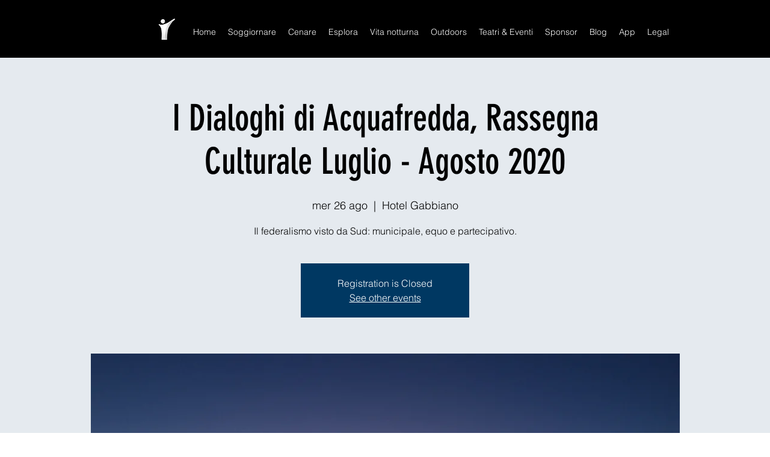

--- FILE ---
content_type: application/javascript
request_url: https://static.parastorage.com/services/events-details-page/1.727.0/client-viewer/1657.chunk.min.js
body_size: 39954
content:
(("undefined"!=typeof self?self:this).webpackJsonp__wix_events_details_page=("undefined"!=typeof self?self:this).webpackJsonp__wix_events_details_page||[]).push([[1657],{287(){},418(e,t,n){"use strict";n.d(t,{T:()=>i,u:()=>r});var o=n(60751);const r=o.createContext(null),i=({contextualData:{anchorTarget:e,relValue:t,config:n,helpers:i,disabled:a,seoMode:s,iframeSandboxDomain:l,disableRightClick:c,customAnchorScroll:u,textAlignment:d,onNodeClick:p,jsdomMode:_,baseUrl:m,isPrint:h},children:g})=>o.createElement(r.Provider,{value:{anchorTarget:e,relValue:t,config:n,helpers:i,disabled:a,seoMode:s,iframeSandboxDomain:l,disableRightClick:c,customAnchorScroll:u,textAlignment:d,onNodeClick:p,jsdomMode:_,baseUrl:m,isPrint:h}},g)},6238(e,t,n){"use strict";n.d(t,{B:()=>y});const o=/[\0-\uD7FF\uE000-\uFFFF]|[\uD800-\uDBFF][\uDC00-\uDFFF]|[\uD800-\uDBFF](?![\uDC00-\uDFFF])|(?:[^\uD800-\uDBFF]|^)[\uDC00-\uDFFF]/,r=/[\0-\x1F\x7F-\x9F]/,i=/[ \xA0\u1680\u2000-\u200A\u2028\u2029\u202F\u205F\u3000]/,a=/[!-#%-\*,-\/:;\?@\[-\]_\{\}\xA1\xA7\xAB\xB6\xB7\xBB\xBF\u037E\u0387\u055A-\u055F\u0589\u058A\u05BE\u05C0\u05C3\u05C6\u05F3\u05F4\u0609\u060A\u060C\u060D\u061B\u061D-\u061F\u066A-\u066D\u06D4\u0700-\u070D\u07F7-\u07F9\u0830-\u083E\u085E\u0964\u0965\u0970\u09FD\u0A76\u0AF0\u0C77\u0C84\u0DF4\u0E4F\u0E5A\u0E5B\u0F04-\u0F12\u0F14\u0F3A-\u0F3D\u0F85\u0FD0-\u0FD4\u0FD9\u0FDA\u104A-\u104F\u10FB\u1360-\u1368\u1400\u166E\u169B\u169C\u16EB-\u16ED\u1735\u1736\u17D4-\u17D6\u17D8-\u17DA\u1800-\u180A\u1944\u1945\u1A1E\u1A1F\u1AA0-\u1AA6\u1AA8-\u1AAD\u1B5A-\u1B60\u1B7D\u1B7E\u1BFC-\u1BFF\u1C3B-\u1C3F\u1C7E\u1C7F\u1CC0-\u1CC7\u1CD3\u2010-\u2027\u2030-\u2043\u2045-\u2051\u2053-\u205E\u207D\u207E\u208D\u208E\u2308-\u230B\u2329\u232A\u2768-\u2775\u27C5\u27C6\u27E6-\u27EF\u2983-\u2998\u29D8-\u29DB\u29FC\u29FD\u2CF9-\u2CFC\u2CFE\u2CFF\u2D70\u2E00-\u2E2E\u2E30-\u2E4F\u2E52-\u2E5D\u3001-\u3003\u3008-\u3011\u3014-\u301F\u3030\u303D\u30A0\u30FB\uA4FE\uA4FF\uA60D-\uA60F\uA673\uA67E\uA6F2-\uA6F7\uA874-\uA877\uA8CE\uA8CF\uA8F8-\uA8FA\uA8FC\uA92E\uA92F\uA95F\uA9C1-\uA9CD\uA9DE\uA9DF\uAA5C-\uAA5F\uAADE\uAADF\uAAF0\uAAF1\uABEB\uFD3E\uFD3F\uFE10-\uFE19\uFE30-\uFE52\uFE54-\uFE61\uFE63\uFE68\uFE6A\uFE6B\uFF01-\uFF03\uFF05-\uFF0A\uFF0C-\uFF0F\uFF1A\uFF1B\uFF1F\uFF20\uFF3B-\uFF3D\uFF3F\uFF5B\uFF5D\uFF5F-\uFF65]|\uD800[\uDD00-\uDD02\uDF9F\uDFD0]|\uD801\uDD6F|\uD802[\uDC57\uDD1F\uDD3F\uDE50-\uDE58\uDE7F\uDEF0-\uDEF6\uDF39-\uDF3F\uDF99-\uDF9C]|\uD803[\uDEAD\uDF55-\uDF59\uDF86-\uDF89]|\uD804[\uDC47-\uDC4D\uDCBB\uDCBC\uDCBE-\uDCC1\uDD40-\uDD43\uDD74\uDD75\uDDC5-\uDDC8\uDDCD\uDDDB\uDDDD-\uDDDF\uDE38-\uDE3D\uDEA9]|\uD805[\uDC4B-\uDC4F\uDC5A\uDC5B\uDC5D\uDCC6\uDDC1-\uDDD7\uDE41-\uDE43\uDE60-\uDE6C\uDEB9\uDF3C-\uDF3E]|\uD806[\uDC3B\uDD44-\uDD46\uDDE2\uDE3F-\uDE46\uDE9A-\uDE9C\uDE9E-\uDEA2\uDF00-\uDF09]|\uD807[\uDC41-\uDC45\uDC70\uDC71\uDEF7\uDEF8\uDF43-\uDF4F\uDFFF]|\uD809[\uDC70-\uDC74]|\uD80B[\uDFF1\uDFF2]|\uD81A[\uDE6E\uDE6F\uDEF5\uDF37-\uDF3B\uDF44]|\uD81B[\uDE97-\uDE9A\uDFE2]|\uD82F\uDC9F|\uD836[\uDE87-\uDE8B]|\uD83A[\uDD5E\uDD5F]/;function s(e){return Array.prototype.slice.call(arguments,1).forEach(function(t){t&&Object.keys(t).forEach(function(n){e[n]=t[n]})}),e}function l(e){return Object.prototype.toString.call(e)}function c(e){return"[object Function]"===l(e)}function u(e){return e.replace(/[.?*+^$[\]\\(){}|-]/g,"\\$&")}const d={fuzzyLink:!0,fuzzyEmail:!0,fuzzyIP:!1};const p={"http:":{validate:function(e,t,n){const o=e.slice(t);return n.re.http||(n.re.http=new RegExp("^\\/\\/"+n.re.src_auth+n.re.src_host_port_strict+n.re.src_path,"i")),n.re.http.test(o)?o.match(n.re.http)[0].length:0}},"https:":"http:","ftp:":"http:","//":{validate:function(e,t,n){const o=e.slice(t);return n.re.no_http||(n.re.no_http=new RegExp("^"+n.re.src_auth+"(?:localhost|(?:(?:"+n.re.src_domain+")\\.)+"+n.re.src_domain_root+")"+n.re.src_port+n.re.src_host_terminator+n.re.src_path,"i")),n.re.no_http.test(o)?t>=3&&":"===e[t-3]||t>=3&&"/"===e[t-3]?0:o.match(n.re.no_http)[0].length:0}},"mailto:":{validate:function(e,t,n){const o=e.slice(t);return n.re.mailto||(n.re.mailto=new RegExp("^"+n.re.src_email_name+"@"+n.re.src_host_strict,"i")),n.re.mailto.test(o)?o.match(n.re.mailto)[0].length:0}}},_="biz|com|edu|gov|net|org|pro|web|xxx|aero|asia|coop|info|museum|name|shop|\u0440\u0444".split("|");function m(e){const t=e.re=function(e){const t={};e=e||{},t.src_Any=o.source,t.src_Cc=r.source,t.src_Z=i.source,t.src_P=a.source,t.src_ZPCc=[t.src_Z,t.src_P,t.src_Cc].join("|"),t.src_ZCc=[t.src_Z,t.src_Cc].join("|");const n="[><\uff5c]";return t.src_pseudo_letter="(?:(?![><\uff5c]|"+t.src_ZPCc+")"+t.src_Any+")",t.src_ip4="(?:(25[0-5]|2[0-4][0-9]|[01]?[0-9][0-9]?)\\.){3}(25[0-5]|2[0-4][0-9]|[01]?[0-9][0-9]?)",t.src_auth="(?:(?:(?!"+t.src_ZCc+"|[@/\\[\\]()]).)+@)?",t.src_port="(?::(?:6(?:[0-4]\\d{3}|5(?:[0-4]\\d{2}|5(?:[0-2]\\d|3[0-5])))|[1-5]?\\d{1,4}))?",t.src_host_terminator="(?=$|[><\uff5c]|"+t.src_ZPCc+")(?!"+(e["---"]?"-(?!--)|":"-|")+"_|:\\d|\\.-|\\.(?!$|"+t.src_ZPCc+"))",t.src_path="(?:[/?#](?:(?!"+t.src_ZCc+"|"+n+"|[()[\\]{}.,\"'?!\\-;]).|\\[(?:(?!"+t.src_ZCc+"|\\]).)*\\]|\\((?:(?!"+t.src_ZCc+"|[)]).)*\\)|\\{(?:(?!"+t.src_ZCc+'|[}]).)*\\}|\\"(?:(?!'+t.src_ZCc+'|["]).)+\\"|\\\'(?:(?!'+t.src_ZCc+"|[']).)+\\'|\\'(?="+t.src_pseudo_letter+"|[-])|\\.{2,}[a-zA-Z0-9%/&]|\\.(?!"+t.src_ZCc+"|[.]|$)|"+(e["---"]?"\\-(?!--(?:[^-]|$))(?:-*)|":"\\-+|")+",(?!"+t.src_ZCc+"|$)|;(?!"+t.src_ZCc+"|$)|\\!+(?!"+t.src_ZCc+"|[!]|$)|\\?(?!"+t.src_ZCc+"|[?]|$))+|\\/)?",t.src_email_name='[\\-;:&=\\+\\$,\\.a-zA-Z0-9_][\\-;:&=\\+\\$,\\"\\.a-zA-Z0-9_]*',t.src_xn="xn--[a-z0-9\\-]{1,59}",t.src_domain_root="(?:"+t.src_xn+"|"+t.src_pseudo_letter+"{1,63})",t.src_domain="(?:"+t.src_xn+"|(?:"+t.src_pseudo_letter+")|(?:"+t.src_pseudo_letter+"(?:-|"+t.src_pseudo_letter+"){0,61}"+t.src_pseudo_letter+"))",t.src_host="(?:(?:(?:(?:"+t.src_domain+")\\.)*"+t.src_domain+"))",t.tpl_host_fuzzy="(?:"+t.src_ip4+"|(?:(?:(?:"+t.src_domain+")\\.)+(?:%TLDS%)))",t.tpl_host_no_ip_fuzzy="(?:(?:(?:"+t.src_domain+")\\.)+(?:%TLDS%))",t.src_host_strict=t.src_host+t.src_host_terminator,t.tpl_host_fuzzy_strict=t.tpl_host_fuzzy+t.src_host_terminator,t.src_host_port_strict=t.src_host+t.src_port+t.src_host_terminator,t.tpl_host_port_fuzzy_strict=t.tpl_host_fuzzy+t.src_port+t.src_host_terminator,t.tpl_host_port_no_ip_fuzzy_strict=t.tpl_host_no_ip_fuzzy+t.src_port+t.src_host_terminator,t.tpl_host_fuzzy_test="localhost|www\\.|\\.\\d{1,3}\\.|(?:\\.(?:%TLDS%)(?:"+t.src_ZPCc+"|>|$))",t.tpl_email_fuzzy='(^|[><\uff5c]|"|\\(|'+t.src_ZCc+")("+t.src_email_name+"@"+t.tpl_host_fuzzy_strict+")",t.tpl_link_fuzzy="(^|(?![.:/\\-_@])(?:[$+<=>^`|\uff5c]|"+t.src_ZPCc+"))((?![$+<=>^`|\uff5c])"+t.tpl_host_port_fuzzy_strict+t.src_path+")",t.tpl_link_no_ip_fuzzy="(^|(?![.:/\\-_@])(?:[$+<=>^`|\uff5c]|"+t.src_ZPCc+"))((?![$+<=>^`|\uff5c])"+t.tpl_host_port_no_ip_fuzzy_strict+t.src_path+")",t}(e.__opts__),n=e.__tlds__.slice();function s(e){return e.replace("%TLDS%",t.src_tlds)}e.onCompile(),e.__tlds_replaced__||n.push("a[cdefgilmnoqrstuwxz]|b[abdefghijmnorstvwyz]|c[acdfghiklmnoruvwxyz]|d[ejkmoz]|e[cegrstu]|f[ijkmor]|g[abdefghilmnpqrstuwy]|h[kmnrtu]|i[delmnoqrst]|j[emop]|k[eghimnprwyz]|l[abcikrstuvy]|m[acdeghklmnopqrstuvwxyz]|n[acefgilopruz]|om|p[aefghklmnrstwy]|qa|r[eosuw]|s[abcdeghijklmnortuvxyz]|t[cdfghjklmnortvwz]|u[agksyz]|v[aceginu]|w[fs]|y[et]|z[amw]"),n.push(t.src_xn),t.src_tlds=n.join("|"),t.email_fuzzy=RegExp(s(t.tpl_email_fuzzy),"i"),t.link_fuzzy=RegExp(s(t.tpl_link_fuzzy),"i"),t.link_no_ip_fuzzy=RegExp(s(t.tpl_link_no_ip_fuzzy),"i"),t.host_fuzzy_test=RegExp(s(t.tpl_host_fuzzy_test),"i");const d=[];function p(e,t){throw new Error('(LinkifyIt) Invalid schema "'+e+'": '+t)}e.__compiled__={},Object.keys(e.__schemas__).forEach(function(t){const n=e.__schemas__[t];if(null===n)return;const o={validate:null,link:null};if(e.__compiled__[t]=o,"[object Object]"===l(n))return!function(e){return"[object RegExp]"===l(e)}(n.validate)?c(n.validate)?o.validate=n.validate:p(t,n):o.validate=function(e){return function(t,n){const o=t.slice(n);return e.test(o)?o.match(e)[0].length:0}}(n.validate),void(c(n.normalize)?o.normalize=n.normalize:n.normalize?p(t,n):o.normalize=function(e,t){t.normalize(e)});!function(e){return"[object String]"===l(e)}(n)?p(t,n):d.push(t)}),d.forEach(function(t){e.__compiled__[e.__schemas__[t]]&&(e.__compiled__[t].validate=e.__compiled__[e.__schemas__[t]].validate,e.__compiled__[t].normalize=e.__compiled__[e.__schemas__[t]].normalize)}),e.__compiled__[""]={validate:null,normalize:function(e,t){t.normalize(e)}};const _=Object.keys(e.__compiled__).filter(function(t){return t.length>0&&e.__compiled__[t]}).map(u).join("|");e.re.schema_test=RegExp("(^|(?!_)(?:[><\uff5c]|"+t.src_ZPCc+"))("+_+")","i"),e.re.schema_search=RegExp("(^|(?!_)(?:[><\uff5c]|"+t.src_ZPCc+"))("+_+")","ig"),e.re.schema_at_start=RegExp("^"+e.re.schema_search.source,"i"),e.re.pretest=RegExp("("+e.re.schema_test.source+")|("+e.re.host_fuzzy_test.source+")|@","i"),function(e){e.__index__=-1,e.__text_cache__=""}(e)}function h(e,t){const n=e.__index__,o=e.__last_index__,r=e.__text_cache__.slice(n,o);this.schema=e.__schema__.toLowerCase(),this.index=n+t,this.lastIndex=o+t,this.raw=r,this.text=r,this.url=r}function g(e,t){const n=new h(e,t);return e.__compiled__[n.schema].normalize(n,e),n}function f(e,t){if(!(this instanceof f))return new f(e,t);var n;t||(n=e,Object.keys(n||{}).reduce(function(e,t){return e||d.hasOwnProperty(t)},!1)&&(t=e,e={})),this.__opts__=s({},d,t),this.__index__=-1,this.__last_index__=-1,this.__schema__="",this.__text_cache__="",this.__schemas__=s({},p,e),this.__compiled__={},this.__tlds__=_,this.__tlds_replaced__=!1,this.re={},m(this)}f.prototype.add=function(e,t){return this.__schemas__[e]=t,m(this),this},f.prototype.set=function(e){return this.__opts__=s(this.__opts__,e),this},f.prototype.test=function(e){if(this.__text_cache__=e,this.__index__=-1,!e.length)return!1;let t,n,o,r,i,a,s,l,c;if(this.re.schema_test.test(e))for(s=this.re.schema_search,s.lastIndex=0;null!==(t=s.exec(e));)if(r=this.testSchemaAt(e,t[2],s.lastIndex),r){this.__schema__=t[2],this.__index__=t.index+t[1].length,this.__last_index__=t.index+t[0].length+r;break}return this.__opts__.fuzzyLink&&this.__compiled__["http:"]&&(l=e.search(this.re.host_fuzzy_test),l>=0&&(this.__index__<0||l<this.__index__)&&null!==(n=e.match(this.__opts__.fuzzyIP?this.re.link_fuzzy:this.re.link_no_ip_fuzzy))&&(i=n.index+n[1].length,(this.__index__<0||i<this.__index__)&&(this.__schema__="",this.__index__=i,this.__last_index__=n.index+n[0].length))),this.__opts__.fuzzyEmail&&this.__compiled__["mailto:"]&&(c=e.indexOf("@"),c>=0&&null!==(o=e.match(this.re.email_fuzzy))&&(i=o.index+o[1].length,a=o.index+o[0].length,(this.__index__<0||i<this.__index__||i===this.__index__&&a>this.__last_index__)&&(this.__schema__="mailto:",this.__index__=i,this.__last_index__=a))),this.__index__>=0},f.prototype.pretest=function(e){return this.re.pretest.test(e)},f.prototype.testSchemaAt=function(e,t,n){return this.__compiled__[t.toLowerCase()]?this.__compiled__[t.toLowerCase()].validate(e,n,this):0},f.prototype.match=function(e){const t=[];let n=0;this.__index__>=0&&this.__text_cache__===e&&(t.push(g(this,n)),n=this.__last_index__);let o=n?e.slice(n):e;for(;this.test(o);)t.push(g(this,n)),o=o.slice(this.__last_index__),n+=this.__last_index__;return t.length?t:null},f.prototype.matchAtStart=function(e){if(this.__text_cache__=e,this.__index__=-1,!e.length)return null;const t=this.re.schema_at_start.exec(e);if(!t)return null;const n=this.testSchemaAt(e,t[2],t[0].length);return n?(this.__schema__=t[2],this.__index__=t.index+t[1].length,this.__last_index__=t.index+t[0].length+n,g(this,0)):null},f.prototype.tlds=function(e,t){return e=Array.isArray(e)?e:[e],t?(this.__tlds__=this.__tlds__.concat(e).sort().filter(function(e,t,n){return e!==n[t-1]}).reverse(),m(this),this):(this.__tlds__=e.slice(),this.__tlds_replaced__=!0,m(this),this)},f.prototype.normalize=function(e){e.schema||(e.url="http://"+e.url),"mailto:"!==e.schema||/^mailto:/i.test(e.url)||(e.url="mailto:"+e.url)},f.prototype.onCompile=function(){};const E=f;E.prototype.onCompile=function(){const e=this.re;e.src_domain="(?:"+e.src_xn+"|(?:"+e.src_pseudo_letter+")|(?:"+e.src_pseudo_letter+"(?:-|_|"+e.src_pseudo_letter+"){0,61}"+e.src_pseudo_letter+"))",e.src_host="(?:(?:(?:(?:"+e.src_domain+")\\.)*"+e.src_domain+"))",e.tpl_host_fuzzy="(?:"+e.src_ip4+"|(?:(?:(?:"+e.src_domain+")\\.)+(?:%TLDS%)))",e.src_host_strict=e.src_host+e.src_host_terminator,e.tpl_host_fuzzy_strict=e.tpl_host_fuzzy+e.src_host_terminator,e.src_host_port_strict=e.src_host+e.src_port+e.src_host_terminator,e.tpl_host_port_fuzzy_strict=e.tpl_host_fuzzy+e.src_port+e.src_host_terminator,e.tpl_email_fuzzy='(^|[><\uff5c]|"|\\(|'+e.src_ZCc+")("+e.src_email_name+"@"+e.tpl_host_fuzzy_strict+")",e.tpl_link_fuzzy="(^|(?![.:/\\-_@])(?:[$+<=>^`|\uff5c]|"+e.src_ZPCc+"))((?![$+<=>^`|\uff5c])"+e.tpl_host_port_fuzzy_strict+e.src_path+")",e.tpl_link_no_ip_fuzzy="(^|(?![.:/\\-_@])(?:[$+<=>^`|\uff5c]|"+e.src_ZPCc+"))((?![$+<=>^`|\uff5c])"+e.tpl_host_port_no_ip_fuzzy_strict+e.src_path+")"};const y=new E},11886(e,t,n){"use strict";n.d(t,{Z:()=>o});const o=e=>{let t="";return("string"==typeof e&&e.match(/^\d+(\.\d+)?$/)||"number"==typeof e)&&(t="em"),`max(0.8em, ${e}${t})`}},14966(e,t,n){"use strict";n.d(t,{P:()=>i});const o="line-spacing",r=Object.freeze({type:o,config:{}}),i=e=>({config:{...r.config,...e},type:o})},19885(e,t,n){"use strict";n.d(t,{Y:()=>_});var o=n(55530),r=n(60751),i=n(65054),a=n(93856);var s="D-dZp",l="_0Y-bJ";var c={rule:e=>!!e.textData?.decorations?.some(({type:e})=>e===i.g.ANCHOR),decorate:({element:e,node:t})=>{const n=t.textData?.decorations?.find(({type:e})=>e===i.g.ANCHOR);return((e,t)=>{const{anchor:n}=e.anchorData;return r.createElement("a",{key:`anchor-${t?.key}`,target:"_self",href:`#viewer-${n}`,className:o(s,l),onClick:e=>{e.stopPropagation(),e.preventDefault();const t=`viewer-${n}`,o=document.getElementById(t);(0,a.J)(t),o&&(0,a.P)(o)},"data-hook":"anchor-link"},t)})(n,e)},priority:1e3},u=n(418),d=n(91936),p=n(76821);const _=[{rule:e=>!!e.textData?.decorations?.some(({type:e})=>e===i.g.LINK),decorate:({element:e,node:t,context:n})=>{const a=t.textData?.decorations?.find(({type:e})=>e===i.g.LINK);return((e,t,n,a)=>{const{baseUrl:c}=(0,r.useContext)(u.u),_=t.linkData?.link,m=_?.target||n.anchorTarget,h=_?.rel||{},g=["noopener",h.nofollow?"nofollow":null,h.sponsored?"sponsored":null,h.ugc?"ugc":null,h.noreferrer?"noreferrer":null].filter(Boolean).join(" ");return r.createElement("a",{key:`link=${e.key}`,target:`_${m?.toLowerCase?.()}`,href:_?(0,d.L)(_,c):void 0,rel:g,className:o(s,l),"data-hook":"web-link",onClick:()=>n.helpers.onViewerAction?.(p.y,"Click","",a.id,{type:i.A.TEXT,textData:a.textData})},e)})(e,a,n,t)},priority:1e3},c]},23736(e,t,n){"use strict";n.d(t,{$I:()=>y,A4:()=>S,D8:()=>a,Dr:()=>p,Dv:()=>L,EU:()=>d,IY:()=>v,N:()=>x,Of:()=>g,Rx:()=>b,V5:()=>h,Vz:()=>r,W5:()=>w,Wj:()=>D,XN:()=>C,Yn:()=>_,_U:()=>I,c7:()=>P,dk:()=>m,fC:()=>F,gg:()=>u,iZ:()=>A,kq:()=>i,m5:()=>c,n6:()=>l,nk:()=>s,pE:()=>T,vT:()=>f,y1:()=>E});var o=n(65054);Object.freeze({ONE:"header-one",TWO:"header-two",THREE:"header-three",FOUR:"header-four",FIVE:"header-five",SIX:"header-six",PARAGRAPH:"unstyled"});const r="nowrap",i="blockquote",a="wix-draft-plugin-link-button",s="code-block",l="wix-draft-plugin-divider",c="wix-draft-plugin-emoji",u="wix-draft-plugin-file-upload",d="wix-draft-plugin-gallery",p="wix-draft-plugin-giphy",_="wix-draft-plugin-hashtag",m="wix-draft-plugin-html",h="wix-draft-plugin-image",g="wix-rich-content-plugin-spoiler",f="wix-rich-content-plugin-collapsible-list",E="LINK",y="wix-draft-plugin-link-preview",A="mention",b="wix-draft-plugin-vertical-embed",v="wix-draft-plugin-vertical-embed",T="wix-draft-plugin-video",w="ricos-audio",x="wix-draft-plugin-poll",I="wix-rich-content-plugin-table",L="ANCHOR",C=(o.A.DIVIDER,"FIGURE"),D=(o.A.IMAGE,o.A.CAPTION,o.A.GALLERY,o.A.FILE,o.A.GIF,o.A.VIDEO,o.A.AUDIO,o.A.LINK_PREVIEW,o.A.EMBED,o.A.POLL),S=(o.A.APP_EMBED,o.A.COLLAPSIBLE_LIST,o.A.COLLAPSIBLE_ITEM,o.A.COLLAPSIBLE_ITEM_TITLE,o.A.COLLAPSIBLE_ITEM_BODY,o.A.HTML,"LINK_BUTTON"),P="ACTION_BUTTON",F=(o.A.CODE_BLOCK,o.A.TABLE,o.A.TABLE_ROW,o.A.TABLE_CELL,o.A.LAYOUT,o.A.LAYOUT_CELL,{[o.A.BUTTON]:"buttonData",[o.A.DIVIDER]:"dividerData",[o.A.FILE]:"fileData",[o.A.GALLERY]:"galleryData",[o.A.GIF]:"gifData",[o.A.HTML]:"htmlData",[o.A.IMAGE]:"imageData",[o.A.CAPTION]:"captionData",[o.A.COLLAPSIBLE_LIST]:"collapsibleListData",[o.A.LINK_PREVIEW]:"linkPreviewData",[o.A.APP_EMBED]:"appEmbedData",[o.A.VIDEO]:"videoData",[o.A.POLL]:"pollData",[o.A.TABLE]:"tableData",[o.A.TABLE_CELL]:"tableCellData",[o.A.PARAGRAPH]:"paragraphData",[o.A.LIST_ITEM]:"paragraphData",[o.A.HEADING]:"headingData",[o.A.CODE_BLOCK]:"codeBlockData",[o.A.BLOCKQUOTE]:"paragraphData",[o.A.EMBED]:"embedData",[o.A.EXTERNAL]:"externalData",[o.A.AUDIO]:"audioData",[o.A.TEXT]:"textData",[o.A.BULLETED_LIST]:"bulletedListData",[o.A.ORDERED_LIST]:"orderedListData",[o.A.COLLAPSIBLE_ITEM]:void 0,[o.A.COLLAPSIBLE_ITEM_TITLE]:void 0,[o.A.COLLAPSIBLE_ITEM_BODY]:void 0,[o.A.TABLE_ROW]:void 0,[o.A.UNRECOGNIZED]:void 0,[o.A.MAP]:void 0,[o.A.LAYOUT]:void 0,[o.A.LAYOUT_CELL]:"layoutCellData"})},27060(e,t,n){"use strict";var o,r=n(23184),i=function(){function e(e,t){if("function"!=typeof e)throw new TypeError("DataLoader must be constructed with a function which accepts Array<key> and returns Promise<Array<value>>, but got: "+e+".");this._batchLoadFn=e,this._maxBatchSize=function(e){var t=!e||!1!==e.batch;if(!t)return 1;var n=e&&e.maxBatchSize;if(void 0===n)return 1/0;if("number"!=typeof n||n<1)throw new TypeError("maxBatchSize must be a positive number: "+n);return n}(t),this._batchScheduleFn=function(e){var t=e&&e.batchScheduleFn;if(void 0===t)return a;if("function"!=typeof t)throw new TypeError("batchScheduleFn must be a function: "+t);return t}(t),this._cacheKeyFn=function(e){var t=e&&e.cacheKeyFn;if(void 0===t)return function(e){return e};if("function"!=typeof t)throw new TypeError("cacheKeyFn must be a function: "+t);return t}(t),this._cacheMap=function(e){var t=!e||!1!==e.cache;if(!t)return null;var n=e&&e.cacheMap;if(void 0===n)return new Map;if(null!==n){var o=["get","set","delete","clear"].filter(function(e){return n&&"function"!=typeof n[e]});if(0!==o.length)throw new TypeError("Custom cacheMap missing methods: "+o.join(", "))}return n}(t),this._batch=null,this.name=function(e){if(e&&e.name)return e.name;return null}(t)}var t=e.prototype;return t.load=function(e){if(null==e)throw new TypeError("The loader.load() function must be called with a value, but got: "+String(e)+".");var t,n=function(e){var t=e._batch;if(null!==t&&!t.hasDispatched&&t.keys.length<e._maxBatchSize)return t;var n={hasDispatched:!1,keys:[],callbacks:[]};return e._batch=n,e._batchScheduleFn(function(){!function(e,t){if(t.hasDispatched=!0,0===t.keys.length)return void l(t);var n;try{n=e._batchLoadFn(t.keys)}catch(n){return s(e,t,new TypeError("DataLoader must be constructed with a function which accepts Array<key> and returns Promise<Array<value>>, but the function errored synchronously: "+String(n)+"."))}if(!n||"function"!=typeof n.then)return s(e,t,new TypeError("DataLoader must be constructed with a function which accepts Array<key> and returns Promise<Array<value>>, but the function did not return a Promise: "+String(n)+"."));n.then(function(e){if(!c(e))throw new TypeError("DataLoader must be constructed with a function which accepts Array<key> and returns Promise<Array<value>>, but the function did not return a Promise of an Array: "+String(e)+".");if(e.length!==t.keys.length)throw new TypeError("DataLoader must be constructed with a function which accepts Array<key> and returns Promise<Array<value>>, but the function did not return a Promise of an Array of the same length as the Array of keys.\n\nKeys:\n"+String(t.keys)+"\n\nValues:\n"+String(e));l(t);for(var n=0;n<t.callbacks.length;n++){var o=e[n];o instanceof Error?t.callbacks[n].reject(o):t.callbacks[n].resolve(o)}}).catch(function(n){s(e,t,n)})}(e,n)}),n}(this),o=this._cacheMap;if(o){t=this._cacheKeyFn(e);var r=o.get(t);if(r){var i=n.cacheHits||(n.cacheHits=[]);return new Promise(function(e){i.push(function(){e(r)})})}}n.keys.push(e);var a=new Promise(function(e,t){n.callbacks.push({resolve:e,reject:t})});return o&&o.set(t,a),a},t.loadMany=function(e){if(!c(e))throw new TypeError("The loader.loadMany() function must be called with Array<key> but got: "+e+".");for(var t=[],n=0;n<e.length;n++)t.push(this.load(e[n]).catch(function(e){return e}));return Promise.all(t)},t.clear=function(e){var t=this._cacheMap;if(t){var n=this._cacheKeyFn(e);t.delete(n)}return this},t.clearAll=function(){var e=this._cacheMap;return e&&e.clear(),this},t.prime=function(e,t){var n=this._cacheMap;if(n){var o,r=this._cacheKeyFn(e);if(void 0===n.get(r))t instanceof Error?(o=Promise.reject(t)).catch(function(){}):o=Promise.resolve(t),n.set(r,o)}return this},e}(),a="object"==typeof r&&"function"==typeof r.nextTick?function(e){o||(o=Promise.resolve()),o.then(function(){r.nextTick(e)})}:"function"==typeof setImmediate?function(e){setImmediate(e)}:function(e){setTimeout(e)};function s(e,t,n){l(t);for(var o=0;o<t.keys.length;o++)e.clear(t.keys[o]),t.callbacks[o].reject(n)}function l(e){if(e.cacheHits)for(var t=0;t<e.cacheHits.length;t++)e.cacheHits[t]()}function c(e){return"object"==typeof e&&null!==e&&"number"==typeof e.length&&(0===e.length||e.length>0&&Object.prototype.hasOwnProperty.call(e,e.length-1))}e.exports=i},33761(e,t,n){"use strict";n.d(t,{O:()=>o});const o=e=>null!=e},36326(e,t,n){"use strict";n.d(t,{O:()=>i});const o="wix-rich-content-plugin-indent",r=Object.freeze({type:o,config:{}}),i=e=>({config:{...r.config,...e},type:o})},41779(e,t,n){"use strict";n.d(t,{Em:()=>a,er:()=>r,pB:()=>i});var o=n(60751);const r=o.createContext(null),i=({parentNode:e,parentIndex:t,children:n})=>o.createElement(r.Provider,{value:{parentNode:e,parentIndex:t}},n);function a(e){return function(t){return o.createElement(r.Consumer,{key:Math.random().toString().slice(2,9)},({parentNode:n,parentIndex:r})=>o.createElement(e,{...t,parentNode:n,parentIndex:r}))}}},54009(e){e.exports=function(e){var t={};function n(o){if(t[o])return t[o].exports;var r=t[o]={i:o,l:!1,exports:{}};return e[o].call(r.exports,r,r.exports,n),r.l=!0,r.exports}return n.m=e,n.c=t,n.d=function(e,t,o){n.o(e,t)||Object.defineProperty(e,t,{enumerable:!0,get:o})},n.r=function(e){"undefined"!=typeof Symbol&&Symbol.toStringTag&&Object.defineProperty(e,Symbol.toStringTag,{value:"Module"}),Object.defineProperty(e,"__esModule",{value:!0})},n.t=function(e,t){if(1&t&&(e=n(e)),8&t)return e;if(4&t&&"object"==typeof e&&e&&e.__esModule)return e;var o=Object.create(null);if(n.r(o),Object.defineProperty(o,"default",{enumerable:!0,value:e}),2&t&&"string"!=typeof e)for(var r in e)n.d(o,r,function(t){return e[t]}.bind(null,r));return o},n.n=function(e){var t=e&&e.__esModule?function(){return e.default}:function(){return e};return n.d(t,"a",t),t},n.o=function(e,t){return Object.prototype.hasOwnProperty.call(e,t)},n.p="",n(n.s=15)}([function(e,t,n){"use strict";var o={JPG:"jpg",JPEG:"jpeg",PNG:"png",WEBP:"webp",WIX_ICO_MP:"wix_ico_mp",WIX_MP:"wix_mp",GIF:"gif",SVG:"svg",UNRECOGNIZED:"unrecognized"},r=[o.JPG,o.JPEG,o.PNG,o.GIF,o.WEBP];e.exports={alignTypes:{CENTER:"center",TOP:"top",TOP_LEFT:"top_left",TOP_RIGHT:"top_right",BOTTOM:"bottom",BOTTOM_LEFT:"bottom_left",BOTTOM_RIGHT:"bottom_right",LEFT:"left",RIGHT:"right"},alignTypesMap:{center:"c",top:"t",top_left:"tl",top_right:"tr",bottom:"b",bottom_left:"bl",bottom_right:"br",left:"l",right:"r"},transformTypes:{FIT:"fit",FILL:"fill",FILL_FOCAL:"fill_focal",CROP:"crop",LEGACY_CROP:"legacy_crop",LEGACY_FILL:"legacy_fill"},fittingTypes:{SCALE_TO_FILL:"fill",SCALE_TO_FIT:"fit",STRETCH:"stretch",ORIGINAL_SIZE:"original_size",TILE:"tile",TILE_HORIZONTAL:"tile_horizontal",TILE_VERTICAL:"tile_vertical",FIT_AND_TILE:"fit_and_tile",LEGACY_STRIP_TILE:"legacy_strip_tile",LEGACY_STRIP_TILE_HORIZONTAL:"legacy_strip_tile_horizontal",LEGACY_STRIP_TILE_VERTICAL:"legacy_strip_tile_vertical",LEGACY_STRIP_SCALE_TO_FILL:"legacy_strip_fill",LEGACY_STRIP_SCALE_TO_FIT:"legacy_strip_fit",LEGACY_STRIP_FIT_AND_TILE:"legacy_strip_fit_and_tile",LEGACY_STRIP_ORIGINAL_SIZE:"legacy_strip_original_size",LEGACY_ORIGINAL_SIZE:"actual_size",LEGACY_FIT_WIDTH:"fitWidth",LEGACY_FIT_HEIGHT:"fitHeight",LEGACY_FULL:"full",LEGACY_BG_FIT_AND_TILE:"legacy_tile",LEGACY_BG_FIT_AND_TILE_HORIZONTAL:"legacy_tile_horizontal",LEGACY_BG_FIT_AND_TILE_VERTICAL:"legacy_tile_vertical",LEGACY_BG_NORMAL:"legacy_normal"},htmlTag:{BG:"bg",IMG:"img",SVG:"svg"},upscaleMethods:{AUTO:"auto",CLASSIC:"classic",SUPER:"super"},upscaleMethodsValues:{classic:1,super:2},defaultUSM:{radius:.66,amount:1,threshold:.01},emptyData:{uri:"",css:{img:{},container:{}},attr:{img:{},container:{}}},imageQuality:{HIGH:"HIGH",MEDIUM:"MEDIUM",LOW:"LOW",TINY:"TINY"},imageFilters:{CONTRAST:"contrast",BRIGHTNESS:"brightness",SATURATION:"saturation",HUE:"hue",BLUR:"blur"},imageScaleDefaults:{HIGH:{size:196e4,quality:90,maxUpscale:1},MEDIUM:{size:36e4,quality:85,maxUpscale:1},LOW:{size:16e4,quality:80,maxUpscale:1.2},TINY:{size:0,quality:80,maxUpscale:1.4}},fileType:o,supportedExtensions:r,webp:{LOSSLESS:"lossless",LOSSY:"lossy",ALPHA:"alpha",ANIMATION:"animation"},SAFE_TRANSFORMED_AREA:25e6,SUPER_UPSCALE_MODELS:[1.5,2,4],MAX_DEVICE_PIXEL_RATIO:2,API_VERSION:"v1"}},function(e,t,n){"use strict";var o=n(2),r=n(0),i=n(4);function a(e){var t=new window.Image;t.onload=function(){var n=i.getFeature("isWEBP");n[e]=t.width>0&&t.height>0,i.setFeature("isWEBP",n)},t.src="data:image/webp;base64,"+{lossy:"UklGRiIAAABXRUJQVlA4IBYAAAAwAQCdASoBAAEADsD+JaQAA3AAAAAA",lossless:"UklGRhoAAABXRUJQVlA4TA0AAAAvAAAAEAcQERGIiP4HAA==",alpha:"UklGRkoAAABXRUJQVlA4WAoAAAAQAAAAAAAAAAAAQUxQSAwAAAARBxAR/Q9ERP8DAABWUDggGAAAABQBAJ0BKgEAAQAAAP4AAA3AAP7mtQAAAA==",animation:"UklGRlIAAABXRUJQVlA4WAoAAAASAAAAAAAAAAAAQU5JTQYAAAD/////AABBTk1GJgAAAAAAAAAAAAAAAAAAAGQAAABWUDhMDQAAAC8AAAAQBxAREYiI/gcA"}[e]}function s(e){var t=[r.fileType.PNG,r.fileType.JPEG,r.fileType.JPG,r.fileType.WIX_ICO_MP,r.fileType.WIX_MP];return o.includes(t,u(e))}function l(e){return o.includes(["webp"],u(e))}function c(e){return/(^https?)|(^data)|(^\/\/)/.test(e)}function u(e){return(/[.]([^.]+)$/.exec(e)&&/[.]([^.]+)$/.exec(e)[1]||"").toLowerCase()}function d(e,t,n,o,i){return i===r.transformTypes.FILL?function(e,t,n,o){return Math.max(n/e,o/t)}(e,t,n,o):i===r.transformTypes.FIT?function(e,t,n,o){return Math.min(n/e,o/t)}(e,t,n,o):1}function p(e,t){var n=h(e,t);return{optimizedScaleFactor:r.imageScaleDefaults[n].maxUpscale,upscaleMethodValue:r.upscaleMethodsValues.classic,forceUSM:!1}}function _(e,t){var n=h(e,t);return{optimizedScaleFactor:r.imageScaleDefaults[n].maxUpscale,upscaleMethodValue:r.upscaleMethodsValues.classic,forceUSM:!1}}function m(e,t,n){return{optimizedScaleFactor:o.last(r.SUPER_UPSCALE_MODELS),upscaleMethodValue:r.upscaleMethodsValues.super,forceUSM:!(r.SUPER_UPSCALE_MODELS.includes(n)||n>o.last(r.SUPER_UPSCALE_MODELS))}}function h(e,t){var n=e*t;return n>r.imageScaleDefaults[r.imageQuality.HIGH].size?r.imageQuality.HIGH:n>r.imageScaleDefaults[r.imageQuality.MEDIUM].size?r.imageQuality.MEDIUM:n>r.imageScaleDefaults[r.imageQuality.LOW].size?r.imageQuality.LOW:r.imageQuality.TINY}function g(e,t){var n=Math.pow(10,t||0);return(e*n/n).toFixed(parseInt(t,10))}e.exports={populateGlobalFeatureSupport:function(){"undefined"!=typeof window&&(a(r.webp.LOSSY),a(r.webp.LOSSLESS),a(r.webp.ALPHA),a(r.webp.ANIMATION),i.setFeature("isObjectFitBrowser","objectFit"in window.document.documentElement.style))},isWEBPBrowserSupport:function(e){var t=i.getFeature("isWEBP"),n=e===r.fileType.JPG&&t[r.webp.LOSSY],o=e===r.fileType.PNG&&t[r.webp.LOSSLESS],a=e===r.fileType.PNG&&t[r.webp.ALPHA];return n||o&&a},isObjectFitBrowserSupport:function(){return i.getFeature("isObjectFitBrowser")},isImageTransformApplicable:function(e){return s(e)&&!c(e)},isValidRequest:function(e,t,n){return n&&t&&!(!(i=t.id)||!i.trim()||"none"===i.toLowerCase())&&o.includes(r.fittingTypes,e);var i},isImageTypeSupported:s,isExternalUrl:c,isWEBP:l,getFileType:function(e){return function(e){return o.includes(["jpg","jpeg"],u(e))}(e)?r.fileType.JPG:function(e){return o.includes(["png"],u(e))}(e)?r.fileType.PNG:l(e)?r.fileType.WEBP:r.fileType.UNRECOGNIZED},getFileExtension:u,getFileName:function(e,t){var n=/\.([^.]*)$/;if("string"==typeof t&&t.length){var i=["/","\\","?","<",">","|","\u201c",":",'"'].map(encodeURIComponent),a=new RegExp("("+i.concat(["\\.","\\*"]).join("|")+")","g"),s=t,l=t.match(n);return l&&o.includes(r.supportedExtensions,l[1])&&(s=t.replace(n,"")),encodeURIComponent(s).replace(a,"_")}var c=e.match(/\/(.*?)$/);return(c?c[1]:e).replace(n,"")},getAlignedRect:function(e,t,n){var o=void 0,i=void 0;switch(n){case r.alignTypes.CENTER:o=Math.max(0,(e.width-t.width)/2),i=Math.max(0,(e.height-t.height)/2);break;case r.alignTypes.TOP:o=Math.max(0,(e.width-t.width)/2),i=0;break;case r.alignTypes.TOP_LEFT:o=0,i=0;break;case r.alignTypes.TOP_RIGHT:o=Math.max(0,e.width-t.width),i=0;break;case r.alignTypes.BOTTOM:o=Math.max(0,(e.width-t.width)/2),i=Math.max(0,e.height-t.height);break;case r.alignTypes.BOTTOM_LEFT:o=0,i=Math.max(0,e.height-t.height);break;case r.alignTypes.BOTTOM_RIGHT:o=Math.max(0,e.width-t.width),i=Math.max(0,e.height-t.height);break;case r.alignTypes.LEFT:o=0,i=Math.max(0,(e.height-t.height)/2);break;case r.alignTypes.RIGHT:o=Math.max(0,e.width-t.width),i=Math.max(0,(e.height-t.height)/2)}return{x:e.x?e.x+o:o,y:e.y?e.y+i:i,width:Math.min(e.width,t.width),height:Math.min(e.height,t.height)}},getOverlappingRect:function(e,t){var n=Math.max(0,Math.min(e.width,t.x+t.width)-Math.max(0,t.x)),o=Math.max(0,Math.min(e.height,t.y+t.height)-Math.max(0,t.y));return n&&o&&(e.width!==n||e.height!==o)?{x:Math.max(0,t.x),y:Math.max(0,t.y),width:n,height:o}:null},getScaleFactor:d,getTransformData:function(e,t,n,o,i){e=e||n.width,t=t||n.height;var a=function(e){return Math.min(e.pixelAspectRatio||1,r.MAX_DEVICE_PIXEL_RATIO)}(n),s=function(e,t,n,o,i){var a=void 0,s=void 0,l=void 0;if(a=d(e,t,n,o,i),i===r.transformTypes.FILL?(s=n,l=o):i===r.transformTypes.FIT&&(s=e*a,l=t*a),s*l>r.SAFE_TRANSFORMED_AREA){var c=Math.sqrt(r.SAFE_TRANSFORMED_AREA/(s*l));a=d(e,t,s*=c,l*=c,i)}return{scaleFactor:a,width:s,height:l}}(e,t,n.width*a,n.height*a,o),l=s.scaleFactor;return function(e,t,n,o,i,a,s){var l=function(e,t,n,o){return{classic:p,auto:_,super:m}[o](e,t,n)}(e,t,a,i),c=l.optimizedScaleFactor,u=l.upscaleMethodValue,d=l.forceUSM;if(a<=c)return{width:n,height:o,scaleFactor:a,upscaleMethodValue:u,forceUSM:d,cssUpscaleNeeded:!1};var h=void 0,g=void 0;switch(s){case r.transformTypes.FILL:h=n*(c/a),g=o*(c/a);break;case r.transformTypes.FIT:h=e*c,g=t*c}return{width:h,height:g,scaleFactor:c,upscaleMethodValue:u,forceUSM:d,cssUpscaleNeeded:!0}}(e,t,s.width,s.height,i,l,o)},getAlignment:function(e){return r.alignTypesMap[e.alignment]||r.alignTypesMap[r.alignTypes.CENTER]},getPreferredImageQuality:function(e,t){return r.imageScaleDefaults[h(e,t)].quality},getDimension:function(e,t,n,o,r){var i=d(e,t,n,o,r);return{width:Math.round(e*i),height:Math.round(t*i)}},getFocalPoint:function(e){var t=null;return"number"!=typeof e.x||isNaN(e.x)||"number"!=typeof e.y||isNaN(e.y)||(t={x:g(Math.max(0,Math.min(100,e.x))/100,2),y:g(Math.max(0,Math.min(100,e.y))/100,2)}),t},getUpscaleString:function(e){return e&&e.upscaleMethod&&"string"==typeof e.upscaleMethod&&r.upscaleMethods[e.upscaleMethod.toUpperCase()]||r.upscaleMethods.AUTO},roundToFixed:g}},function(e,t,n){"use strict";var o="function"==typeof Symbol&&"symbol"==typeof Symbol.iterator?function(e){return typeof e}:function(e){return e&&"function"==typeof Symbol&&e.constructor===Symbol&&e!==Symbol.prototype?"symbol":typeof e};e.exports={assign:function(){for(var e=arguments[0]||{},t=Array.prototype.slice.call(arguments,1,arguments.length),n=0;n<t.length;n++){var o=t[n];for(var r in o)o.hasOwnProperty(r)&&(e[r]=o[r])}return e},includes:function(e,t){return e.indexOf?e.indexOf(t)>-1:!(!e||"object"!==(void 0===e?"undefined":o(e)))&&Object.keys(e).some(function(n){return e[n]===t})},last:function(e){return e[e.length-1]},template:function(e){return function(t){var n=e;for(var o in t)t.hasOwnProperty(o)&&(n=n.replace(new RegExp("\\${"+o+"}","g"),t[o]));return n}}}},function(e,t,n){"use strict";var o=n(1),r=n(5),i=n(6);e.exports=function(e,t,n,a){var s=o.getFileType(t.id),l={fileName:o.getFileName(t.id,t.name),fileExtension:o.getFileExtension(t.id),fileType:s,isWEBPSupport:o.isWEBPBrowserSupport(s),fittingType:e,src:{id:t.id,width:t.width,height:t.height,isCropped:!1},focalPoint:{x:t.focalPoint&&t.focalPoint.x,y:t.focalPoint&&t.focalPoint.y},parts:[],quality:0,upscaleMethod:o.getUpscaleString(a),progressive:!0,watermark:"",unsharpMask:{},filters:{}};return o.isImageTransformApplicable(t.id)&&(r.setTransformParts(l,t,n),i.setTransformOptions(l,a)),l}},function(e,t,n){"use strict";var o={isWEBP:{lossless:!1,lossy:!1,alpha:!1,animation:!1},isObjectFitBrowser:!0};e.exports={getFeature:function(e){return o[e]},setFeature:function(e,t){o[e]=t}}},function(e,t,n){"use strict";var o=n(2),r=n(0),i=n(1);function a(e,t){var n=i.getTransformData(e.src.width,e.src.height,t,r.transformTypes.FIT,e.upscaleMethod);return{transformType:r.transformTypes.FILL,width:Math.round(n.width),height:Math.round(n.height),alignment:r.alignTypesMap.center,upscale:n.scaleFactor>1,forceUSM:n.forceUSM,scaleFactor:n.scaleFactor,cssUpscaleNeeded:n.cssUpscaleNeeded,upscaleMethodValue:n.upscaleMethodValue}}function s(e){return{transformType:r.transformTypes.CROP,x:Math.round(e.x),y:Math.round(e.y),width:Math.round(e.width),height:Math.round(e.height),upscale:!1,forceUSM:!1,scaleFactor:1,cssUpscaleNeeded:!1}}e.exports={setTransformParts:function(e,t,n){var l=void 0;switch(t.crop&&(l=i.getOverlappingRect(t,t.crop))&&(e.src.width=l.width,e.src.height=l.height,e.src.cropped=!0,e.parts.push(s(l))),e.fittingType){case r.fittingTypes.SCALE_TO_FIT:case r.fittingTypes.LEGACY_FIT_WIDTH:case r.fittingTypes.LEGACY_FIT_HEIGHT:case r.fittingTypes.LEGACY_FULL:case r.fittingTypes.FIT_AND_TILE:case r.fittingTypes.LEGACY_BG_FIT_AND_TILE:case r.fittingTypes.LEGACY_BG_FIT_AND_TILE_HORIZONTAL:case r.fittingTypes.LEGACY_BG_FIT_AND_TILE_VERTICAL:case r.fittingTypes.LEGACY_BG_NORMAL:e.parts.push(a(e,n));break;case r.fittingTypes.SCALE_TO_FILL:e.parts.push(function(e,t){var n=i.getTransformData(e.src.width,e.src.height,t,r.transformTypes.FILL,e.upscaleMethod),o=i.getFocalPoint(e.focalPoint);return{transformType:o?r.transformTypes.FILL_FOCAL:r.transformTypes.FILL,width:Math.round(n.width),height:Math.round(n.height),alignment:i.getAlignment(t),focalPointX:o&&o.x,focalPointY:o&&o.y,upscale:n.scaleFactor>1,forceUSM:n.forceUSM,scaleFactor:n.scaleFactor,cssUpscaleNeeded:n.cssUpscaleNeeded,upscaleMethodValue:n.upscaleMethodValue}}(e,n));break;case r.fittingTypes.STRETCH:e.parts.push(function(e,t){var n=i.getScaleFactor(e.src.width,e.src.height,t.width,t.height,r.transformTypes.FILL),s=o.assign({},t);return s.width=e.src.width*n,s.height=e.src.height*n,a(e,s)}(e,n));break;case r.fittingTypes.TILE_HORIZONTAL:case r.fittingTypes.TILE_VERTICAL:case r.fittingTypes.TILE:case r.fittingTypes.LEGACY_ORIGINAL_SIZE:case r.fittingTypes.ORIGINAL_SIZE:l=i.getAlignedRect(e.src,n,n.alignment),e.src.isCropped?(o.assign(e.parts[0],l),e.src.width=l.width,e.src.height=l.height):e.parts.push(s(l));break;case r.fittingTypes.LEGACY_STRIP_TILE_HORIZONTAL:case r.fittingTypes.LEGACY_STRIP_TILE_VERTICAL:case r.fittingTypes.LEGACY_STRIP_TILE:case r.fittingTypes.LEGACY_STRIP_ORIGINAL_SIZE:e.parts.push(function(e){return{transformType:r.transformTypes.LEGACY_CROP,width:Math.round(e.width),height:Math.round(e.height),alignment:i.getAlignment(e),upscale:!1,forceUSM:!1,scaleFactor:1,cssUpscaleNeeded:!1}}(n));break;case r.fittingTypes.LEGACY_STRIP_SCALE_TO_FIT:case r.fittingTypes.LEGACY_STRIP_FIT_AND_TILE:e.parts.push(function(e){return{transformType:r.transformTypes.FIT,width:Math.round(e.width),height:Math.round(e.height),upscale:!1,forceUSM:!0,scaleFactor:1,cssUpscaleNeeded:!1}}(n));break;case r.fittingTypes.LEGACY_STRIP_SCALE_TO_FILL:e.parts.push(function(e){return{transformType:r.transformTypes.LEGACY_FILL,width:Math.round(e.width),height:Math.round(e.height),alignment:i.getAlignment(e),upscale:!1,forceUSM:!0,scaleFactor:1,cssUpscaleNeeded:!1}}(n))}}}},function(e,t,n){"use strict";var o=n(2),r=n(0),i=n(1);function a(e,t,n){return!isNaN(e)&&"number"==typeof e&&0!==e&&e>=t&&e<=n}e.exports={setTransformOptions:function(e,t){t=t||{},e.quality=function(e,t){var n=o.last(e.parts),r=i.getPreferredImageQuality(n.width,n.height),a=t.quality&&t.quality>=5&&t.quality<=90?t.quality:r;return parseInt(a,10)}(e,t),e.progressive=function(e){return!1!==e.progressive}(t),e.watermark=function(e){return e.watermark}(t),e.unsharpMask=function(e,t){var n=void 0;return function(e){e=e||{};var t=!isNaN(e.radius)&&"number"==typeof e.radius&&e.radius>=.1&&e.radius<=500,n=!isNaN(e.amount)&&"number"==typeof e.amount&&e.amount>=0&&e.amount<=10,o=!isNaN(e.threshold)&&"number"==typeof e.threshold&&e.threshold>=0&&e.threshold<=255;return t&&n&&o}(t.unsharpMask)?n={radius:t.unsharpMask.radius,amount:t.unsharpMask.amount,threshold:t.unsharpMask.threshold}:function(e){return e=e||{},!isNaN(e.radius)&&"number"==typeof e.radius&&0===e.radius&&!isNaN(e.amount)&&"number"==typeof e.amount&&0===e.amount&&!isNaN(e.threshold)&&"number"==typeof e.threshold&&0===e.threshold}(t.unsharpMask)||function(e){var t=o.last(e.parts);return!(t.scaleFactor>=1)||t.forceUSM}(e)&&(n=r.defaultUSM),n&&(n.radius=i.roundToFixed(n.radius,2),n.amount=i.roundToFixed(n.amount,2),n.threshold=i.roundToFixed(n.threshold,2)),n}(e,t),e.filters=function(e){var t=e.filters||{},n={};return a(t[r.imageFilters.CONTRAST],-100,100)&&(n[r.imageFilters.CONTRAST]=t[r.imageFilters.CONTRAST]),a(t[r.imageFilters.BRIGHTNESS],-100,100)&&(n[r.imageFilters.BRIGHTNESS]=t[r.imageFilters.BRIGHTNESS]),a(t[r.imageFilters.SATURATION],-100,100)&&(n[r.imageFilters.SATURATION]=t[r.imageFilters.SATURATION]),a(t[r.imageFilters.HUE],-180,180)&&(n[r.imageFilters.HUE]=t[r.imageFilters.HUE]),a(t[r.imageFilters.BLUR],0,100)&&(n[r.imageFilters.BLUR]=t[r.imageFilters.BLUR]),n}(t)}}},function(e,t,n){"use strict";var o=n(0),r=n(1),i=n(8),a=n(3);e.exports=function(e,t,n,s,l){var c=o.emptyData.uri;return r.isImageTransformApplicable(t.id)?(l=l||a(e,t,n,s,l),c=i.getImageURI(l)):c=t.id,c}},function(e,t,n){"use strict";var o,r=n(2),i=n(0),a=r.template("fit/w_${width},h_${height}"),s=r.template("fill/w_${width},h_${height},al_${alignment}"),l=r.template("fill/w_${width},h_${height},fp_${focalPointX}_${focalPointY}"),c=r.template("crop/x_${x},y_${y},w_${width},h_${height}"),u=r.template("crop/w_${width},h_${height},al_${alignment}"),d=r.template("fill/w_${width},h_${height},al_${alignment}"),p=r.template(",lg_${upscaleMethodValue}"),_=r.template(",q_${quality}"),m=r.template(",usm_${radius}_${amount}_${threshold}"),h=r.template(",bl"),g=r.template(",wm_${watermark}"),f=((o={})[i.imageFilters.CONTRAST]=r.template(",con_${contrast}"),o[i.imageFilters.BRIGHTNESS]=r.template(",br_${brightness}"),o[i.imageFilters.SATURATION]=r.template(",sat_${saturation}"),o[i.imageFilters.HUE]=r.template(",hue_${hue}"),o[i.imageFilters.BLUR]=r.template(",blur_${blur}"),o);e.exports={getImageURI:function(e){var t=[];e.parts.forEach(function(e){switch(e.transformType){case i.transformTypes.CROP:t.push(c(e));break;case i.transformTypes.LEGACY_CROP:t.push(u(e));break;case i.transformTypes.LEGACY_FILL:var n=d(e);e.upscale&&(n+=p(e)),t.push(n);break;case i.transformTypes.FIT:var o=a(e);e.upscale&&(o+=p(e)),t.push(o);break;case i.transformTypes.FILL:var r=s(e);e.upscale&&(r+=p(e)),t.push(r);break;case i.transformTypes.FILL_FOCAL:var _=l(e);e.upscale&&(_+=p(e)),t.push(_)}});var n=t.join("/");return(e.fileType===i.fileType.PNG&&e.isWEBPSupport||e.fileType===i.fileType.JPG)&&(n+=_(e)),e.unsharpMask&&(n+=m(e.unsharpMask)),e.progressive||(n+=h(e)),e.watermark&&(n+=g(e)),e.filters&&(n+=Object.keys(e.filters).map(function(t){return f[t](e.filters)}).join("")),e.src.id+"/"+i.API_VERSION+"/"+n+"/"+e.fileName+"."+(e.isWEBPSupport?"webp":e.fileExtension)}}},,,,,,,function(e,t,n){"use strict";var o=n(16),r=n(0);o.populateGlobalFeatureSupport();var i="https://static.wixstatic.com/",a="https://static.wixstatic.com/media/",s=/^media\//i,l="undefined"!=typeof window?window.devicePixelRatio:1;function c(e){return s.test(e)?""+i+e:""+a+e}e.exports={getScaleToFitImageURL:function(e,t,n,i,a,s){return c(o.getData(r.fittingTypes.SCALE_TO_FIT,{id:e,width:t,height:n,name:s&&s.name},{width:i,height:a,htmlTag:o.htmlTag.IMG,alignment:o.alignTypes.CENTER,pixelAspectRatio:l},s).uri)},getScaleToFillImageURL:function(e,t,n,i,a,s){return c(o.getData(r.fittingTypes.SCALE_TO_FILL,{id:e,width:t,height:n,name:s&&s.name,focalPoint:{x:s&&s.focalPoint&&s.focalPoint.x,y:s&&s.focalPoint&&s.focalPoint.y}},{width:i,height:a,htmlTag:o.htmlTag.IMG,alignment:o.alignTypes.CENTER,pixelAspectRatio:l},s).uri)},getCropImageURL:function(e,t,n,i,a,s,u,d,p,_){return c(o.getData(r.fittingTypes.SCALE_TO_FILL,{id:e,width:t,height:n,name:_&&_.name,crop:{x:i,y:a,width:s,height:u}},{width:d,height:p,htmlTag:o.htmlTag.IMG,alignment:o.alignTypes.CENTER,pixelAspectRatio:l},_).uri)}}},function(e,t,n){"use strict";var o=n(0),r=n(1),i=n(7);e.exports={populateGlobalFeatureSupport:r.populateGlobalFeatureSupport,getData:function(e,t,n,a){var s=o.emptyData.uri;return r.isValidRequest(e,t,n)&&(s=i(e,t,n,a)),{uri:s}},fittingTypes:o.fittingTypes,alignTypes:o.alignTypes,htmlTag:o.htmlTag,upscaleMethods:o.upscaleMethods}}])},64461(e,t,n){"use strict";n.d(t,{F:()=>o});const o=n(60751).createContext({isMobile:!1,experiments:{},languageDir:"ltr"})},67032(e,t,n){"use strict";n.d(t,{f:()=>o});const o=()=>"undefined"==typeof window},74222(e,t,n){"use strict";n.d(t,{T:()=>r});var o=n(6238);const r=e=>{if(/^tel:[0-9-()+#*]+$/.test(e))return e;if(e.startsWith("mailto:")){const[t,...n]=e.substring(7).split("?"),o=n.join("?");return`mailto:${t}${o?`?${new URLSearchParams(o).toString()}`:""}`}const[t,n]=e.split("#"),r=t&&o.B.match(t)&&o.B.match(t)?.[0]?.url;return null!==r?n?`${r}#${n}`:r:void 0}},75199(e,t,n){"use strict";n.d(t,{C:()=>i,P:()=>r});var o=n(60751);const r=o.createContext(null),i=({textAlignment:e,children:t})=>{const n=(0,o.useMemo)(()=>({textAlignment:e}),[e]);return o.createElement(r.Provider,{value:n},t)}},76821(e,t,n){"use strict";n.d(t,{y:()=>o});const o="LINK"},80621(){},80723(e,t,n){"use strict";n.d(t,{Np:()=>a,Vh:()=>r,gL:()=>o,n8:()=>i});var o=(e=>(e.AUTO="AUTO",e.LEFT="LEFT",e.RIGHT="RIGHT",e.CENTER="CENTER",e.JUSTIFY="JUSTIFY",e.UNRECOGNIZED="UNRECOGNIZED",e))(o||{}),r=(e=>(e.SELF="SELF",e.BLANK="BLANK",e.PARENT="PARENT",e.TOP="TOP",e.UNRECOGNIZED="UNRECOGNIZED",e))(r||{}),i=(e=>(e.CENTER="CENTER",e.LEFT="LEFT",e.RIGHT="RIGHT",e.UNRECOGNIZED="UNRECOGNIZED",e))(i||{}),a=(e=>(e.CONTENT="CONTENT",e.SMALL="SMALL",e.ORIGINAL="ORIGINAL",e.FULL_WIDTH="FULL_WIDTH",e.UNRECOGNIZED="UNRECOGNIZED",e))(a||{})},80876(e,t,n){"use strict";n.d(t,{P:()=>xi});var o=n(60751),r=n(16252);const i="10.160.2";var a=i,s=n(67032);const l=(e=!1)=>!(0,s.f)()&&(/ricos-debug/i.test(window.location.search)||e),c=o.lazy(()=>Promise.all([n.e(3521),n.e(2431),n.e(6165),n.e(334),n.e(857)]).then(n.bind(n,7235)));var u=n(23736),d=n(92895);const p=e=>{const t=(({type:e})=>u.fC[e])(e);return t&&t in e?e[t]:void 0};var _=n(65054);const m=e=>r.countBy(e,e=>e.type),h={[_.A.DIVIDER]:u.n6,[_.A.IMAGE]:u.V5,[_.A.GALLERY]:u.EU,[_.A.GIF]:u.Dr,[_.A.HTML]:u.dk,[_.A.VIDEO]:u.pE,[_.A.FILE]:u.gg,[_.A.POLL]:u.N,[_.A.COLLAPSIBLE_LIST]:u.vT,[_.A.TABLE]:u._U,[_.A.EMBED]:u.$I,[_.A.LINK_PREVIEW]:u.$I,[_.A.APP_EMBED]:u.Rx,[_.A.AUDIO]:u.W5,[_.A.BUTTON]:u.D8,[_.A.CODE_BLOCK]:u.nk,[_.A.BLOCKQUOTE]:u.kq},g={1:"header-one",2:"header-two",3:"header-three",4:"header-four",5:"header-five",6:"header-six"},f={[_.g.MENTION]:u.iZ,[_.g.LINK]:u.y1,[_.g.ANCHOR]:u.Dv},E=/\u00a9|\u00ae|[\u2000-\u3300]|\ud83c[\ud000-\udfff]|\ud83d[\ud000-\udfff]|\ud83e[\ud000-\udfff]/g;var y=n(70119);const A=e=>`${e?.nofollow?"nofollow ":""}${e?.sponsored?"sponsored ":""}${e?.ugc?"ugc ":""}${e?.noreferrer?"noreferrer":""}`.trim();var b=n(16307),v=n(87029),T=(n(22562),n(29056)),w=n(20681),x=n(80666);n(8920);T.Ej,T.Im;const I=e=>t=>Object.keys(t).sort(e.compare);x._k;function L(e){if("function"==typeof e)return L(x._k)(e);const t=I(e);return e=>n=>{const o=[];for(const r of t(n))o.push(e(r,n[r]));return o}}const C=L(x._k)((e,t)=>[e,t]);T.HM,T.zy;T.Ww,T.$I,T.rO,T.Tj;T.Gr;function D(e){return T.rF(e)}T.XI;T.Jc;T.Si,T.zN,T.Mu;const S=T.K2,P=(T.e,T.C),F=T.fP,O=T.Q,k=(T.qe,T.K5,T.S,T.ge,T.Yz),B=T.ji,R=T.eb,M=(T.kM,T.Kw,T.WF,T.wL,T.UX),V=(T.l7,e=>t=>{const n=I(e);return(e,o)=>{const r=n(e);if(0===r.length)return t.of({});let i=t.of({});for(const n of r)i=t.ap(t.map(i,e=>t=>(e[n]=t,e)),o(n,e[n]));return i}});T.pb,T.x1,T.jB,T.rT;T.oE,T.sj;const N="Record";T.nZ;const U=T.JI,z=(x._k,x._k,x._k,x._k,x._k,x._k,x._k,x._k,x._k,x._k,x._k,x._k,x._k,x._k,x._k,x._k,x._k,x._k,x._k,x._k,x._k,x._k,x._k,x._k,x._k,T.mQ,x._k,x._k,x._k,x._k,x._k,x._k,x._k,x._k,(0,v.w3)({config:U((0,w.HV)()),typeMappers:(0,b.JI)(),nodeViewDecorators:(0,b.JI)(),nodeViewRenderers:U((0,w.HV)())}));function $({plugins:e=[],viewerProps:t}){return(0,y.Fs)(e,(0,b.Tj)(e=>{const t={config:{[e.type]:e.config},typeMappers:[],nodeViewRenderers:{},nodeViewDecorators:[]};return e.nodeViewRenderers?t.nodeViewRenderers=e.nodeViewRenderers:e.typeMapper&&(t.typeMappers=[e.typeMapper]),t.nodeViewDecorators=e.nodeViewDecorators?e.nodeViewDecorators:[],t}),(0,v.AU)(z),(n=(({config:e={},typeMappers:t=[],nodeViewRenderers:n,nodeViewDecorators:o})=>({config:e,typeMappers:t,nodeViewRenderers:n,nodeViewDecorators:o}))(t),e=>r.merge({},e,n)));var n}const G=(e,...t)=>!e||e.some(e=>"function"!=typeof e)?(console.warn(`${e} is expected to be a function array`),{}):e.reduce((e,n)=>Object.assign(e,n(...t)),{});function H({_rcProps:e,isMobile:t,addAnchors:n,onError:o,mediaSettings:a={},linkSettings:s={},generalLinkSettings:l,textAlignment:c,experiments:u,iframeSandboxDomain:d,theme:p,plugins:_=[],content:m,viewerProps:h,onNodeClick:g,debugMode:f,jsdomMode:E,baseUrl:b}){const v=$({plugins:_,viewerProps:h}),{pauseMedia:T,disableRightClick:w}=a,{customAnchorScroll:x}=s;let{anchorTarget:I="_blank",relValue:L,rel:C}=s;L&&(console.warn("relValue is deprecated, Please use rel prop instead."),C=(e=>({nofollow:e?.includes("nofollow"),sponsored:e?.includes("sponsored"),ugc:e?.includes("ugc"),noreferrer:e?.includes("noreferrer")}))(L)||C);const{target:D,...S}=l?.initialLinkOptions||{};I=D||I,C={...C,...S},L=A(C);const P={addAnchors:n,isMobile:t,config:{uiSettings:{disableDownload:a?.disableDownload||w}},content:m,onError:o,helpers:{},disabled:T,anchorTarget:I,relValue:L,customAnchorScroll:x,textAlignment:c,experiments:u,iframeSandboxDomain:d,theme:p,onNodeClick:g,jsdomMode:E,baseUrl:b},F=(0,y.Fs)(r.merge({locale:"en",config:{}},v,e,P,h),(O=()=>m?.metadata?.id,({helpers:e={},...t})=>({...t,helpers:{...e,onViewerLoaded:t=>e.onViewerLoaded?.({...t,version:i,contentId:O()}),onViewerAction:(t,n,o,r,i)=>e.onViewerAction?.(t,n,o,r||O(),i)}})));var O;return{...F,debugMode:f,typeMappers:G(F.typeMappers||[])}}var j=n(73141),W=n(43373);const Y=(0,y.L3)(e=>Array.isArray(e)?{id:"root",type:"UNRECOGNIZED",nodes:e}:e,(0,W.N)(e=>Array.isArray(e.nodes)?e.nodes:[]));var Z=n(91338);const K=()=>Promise.all([n.e(5995),n.e(7427),n.e(8160)]).then(n.bind(n,68124)),q=o.lazy(K),J=e=>{const{children:t,isMobile:n,fullscreenProps:r,content:i}=e,[a,s]=o.useState({type:"closed"}),l=o.useMemo(()=>i?X(i):{images:[],imageMap:{}},[e.content]);return o.createElement(o.Fragment,null,t({config:(e=>{const t=(e,t=0)=>{s({type:"open",activeIndex:l?l.imageMap[e]+t:0})},n={...e},o=e["wix-draft-plugin-image"],r=e["wix-draft-plugin-gallery"];return o&&!o.onExpand&&(n["wix-draft-plugin-image"]={...o,onExpand:t}),r&&!r.onExpand&&(n["wix-draft-plugin-gallery"]={...r,onExpand:t}),n})(e.config),onHover:()=>K()}),"open"===a.type&&o.createElement(o.Suspense,{fallback:o.createElement("div",null)},o.createElement(q,{images:l.images,onClose:()=>s({type:"closed"}),index:a.activeIndex,isMobile:n,...r,jsdomMode:e.jsdomMode,t:e.t})))},X=e=>{let t=0;return Y(e.nodes).filter(e=>[Z.AS.IMAGE,Z.AS.GALLERY].includes(e.type)).get().reduce((e,n)=>{const{images:o,imageMap:r}=e,i=Q(n),a=t;return t+=i.length,{images:[...o,...i],imageMap:{...r,[n.id??""]:a}}},{images:[],imageMap:{}})},Q=e=>{switch(e.type){case Z.AS.IMAGE:return e.imageData.image?.src&&!e.imageData?.disableExpand?[{image:{media:{...e.imageData.image}},disableDownload:e.imageData.disableDownload,altText:e.imageData.altText}]:[];case Z.AS.GALLERY:return e.galleryData?.disableExpand?[]:e.galleryData.items.map(t=>({...t,disableDownload:e.galleryData.disableDownload}));default:return[]}};var ee=n(55530);const te={fontWeight:"normal",fontStyle:"normal",lineHeight:"1.5"},ne={bgColor:"#ffffff",textColor:"#000000"},oe={desktop:{customStyles:{p:{...te,fontSize:"16px"},h1:{...te,fontSize:"40px"},h2:{...te,fontSize:"28px"},h3:{...te,fontSize:"24px"},h4:{...te,fontSize:"20px"},h5:{...te,fontSize:"18px"},h6:{...te,fontSize:"16px"},quote:{lineHeight:"1.5",fontSize:"18px"},codeBlock:{lineHeight:"1.5"}},palette:ne},mobile:{customStyles:{p:{...te,fontSize:"14px"},h1:{...te,fontSize:"32px"},h2:{...te,fontSize:"24px"},h3:{...te,fontSize:"20px"},h4:{...te,fontSize:"20px"},h5:{...te,fontSize:"16px"},h6:{...te,fontSize:"14px"},quote:{lineHeight:"1.5",fontSize:"18px"},codeBlock:{lineHeight:"1.5"}},palette:ne}};var re=n(99173),ie=n(16199);class ae{constructor(){this.type=_.g.UNRECOGNIZED}getDecoration(){return{}}fromCustomStyle(e){return new ae}toCustomStyle(){return{}}overrideWith(e){return e}}class se{constructor(e){this.type=_.g.BOLD,this.customStyle=e}static of(e){if(e.type!==_.g.BOLD)throw new TypeError(`invalid decoration initializer ${e}`);return new se({fontWeight:e.fontWeightValue})}getDecoration(){return{type:this.type,fontWeightValue:(e=this.customStyle.fontWeight,"bold"===e?700:"normal"===e?400:parseInt(e,10))};var e}static fromCustomStyle(e){return new se(e)}fromCustomStyle(e){return se.fromCustomStyle(e)}toCustomStyle(){return this.customStyle}overrideWith(e){if(!(e instanceof se||e instanceof ae))throw new TypeError(`invalid merge decoration ${e}`);const t={...this.customStyle,...e.toCustomStyle()};return new se(t)}}class le{constructor(e){this.type=_.g.COLOR,this.customStyle=e}static of(e){if(e.type!==_.g.COLOR)throw new TypeError(`invalid decoration initializer ${e}`);const{foreground:t,background:n}=e.colorData||{},o=r.pickBy({color:t,backgroundColor:n});return new le(o)}getDecoration(){return{type:this.type,colorData:{...this.customStyle.color&&{foreground:this.customStyle.color},...this.customStyle.backgroundColor&&{background:this.customStyle.backgroundColor}}}}static fromCustomStyle(e){return new le(e)}fromCustomStyle(e){return le.fromCustomStyle(e)}toCustomStyle(){return this.customStyle}overrideWith(e){if(!(e instanceof le||e instanceof ae))throw new TypeError(`invalid merge decoration ${e}`);const t={...this.customStyle,...e.toCustomStyle()};return new le(t)}}var ce=(e=>(e.PX="PX",e.EM="EM",e.UNRECOGNIZED="UNRECOGNIZED",e))(ce||{});class ue{constructor(e){this.type=_.g.FONT_SIZE,this.customStyle=e}static of(e){if(e.type!==_.g.FONT_SIZE)throw new TypeError(`invalid decoration initializer ${e}`);const t=e.fontSizeData?.value,n=e.fontSizeData?.unit?.toLocaleLowerCase();return new ue(t?{fontSize:`${t}${n}`}:{})}getDecoration(){return{type:this.type,fontSizeData:{value:parseInt(this.customStyle.fontSize),unit:ce.PX}}}static fromCustomStyle(e){return new ue(e)}fromCustomStyle(e){return ue.fromCustomStyle(e)}toCustomStyle(){return this.customStyle}overrideWith(e){if(!(e instanceof ue||e instanceof ae))throw new TypeError(`invalid merge decoration ${e}`);const t={...this.customStyle,...e.toCustomStyle()};return new ue(t)}}class de{constructor(e){this.type=_.g.ITALIC,this.customStyle=e}static of(e){if(e.type!==_.g.ITALIC)throw new TypeError(`invalid decoration initializer ${e}`);return new de(e.italicData?{fontStyle:"italic"}:{})}getDecoration(){return{type:this.type,italicData:this.customStyle.fontStyle?.includes("italic")}}static fromCustomStyle(e){return new de(e)}fromCustomStyle(e){return de.fromCustomStyle(e)}toCustomStyle(){return this.customStyle}overrideWith(e){if(!(e instanceof de||e instanceof ae))throw new TypeError(`invalid merge decoration ${e}`);const t={...this.customStyle,...e.toCustomStyle()};return new de(t)}}var pe=n(66005);const _e=(e,t,n)=>{const o=pe.CA(w.$1()),r=w.KO(o)(pe.kb(t));return(0,y.Fs)(r((0,y.Fs)(n,b.Tj(n=>(0,y.Fs)(e,pe.aN(n[0],()=>t),pe.Tj(n[1]))))),pe.AU(y.D_,y.D_))},me=class e{constructor(e){this.decorations=e}static of(t){const n=(t||[]).map(e.toTextDecoration);return new e(n)}static fromCustomStyle(t){const{color:n,backgroundColor:o,...r}=t,i={color:n??"",backgroundColor:o??""},a=Object.entries(r).map(([e,t])=>({[e]:t})).concat([i]).map(e.styleToDecoration);return new e(a)}static styleToDecoration(t){return _e(t,e.empty,[[e=>!!e.fontWeight,e=>se.fromCustomStyle(e)],[e=>!!e.fontSize,e=>ue.fromCustomStyle(e)],[e=>!!e.fontStyle,e=>de.fromCustomStyle(e)],[e=>!!e.color||!!e.backgroundColor,e=>le.fromCustomStyle(e)]])}static toTextDecoration(t){return _e(t,e.empty,[[e=>e.type===_.g.BOLD,e=>se.of(e)],[e=>e.type===_.g.ITALIC,e=>de.of(e)],[e=>e.type===_.g.FONT_SIZE,e=>ue.of(e)],[e=>e.type===_.g.COLOR,e=>le.of(e)]])}toDecorationArray(){return this.decorations.filter(e=>e.type!==_.g.UNRECOGNIZED).map(e=>e.getDecoration())}byType(t){return this.decorations.find(e=>e.type===t)||e.empty}toCustomStyle(){return this.decorations.reduce((e,t)=>({...e,...t.toCustomStyle()}),{})}overrideWith(t){const n=t.map(e.toTextDecoration).map(e=>this.byType(e.type).overrideWith(e)),o=n.map(e=>e.type),r=this.decorations.filter(e=>!o.includes(e.type)).concat(n);return new e(r)}};me.empty=new ae;let he=me;const ge=class e{constructor(t){this.getNodeStyle=()=>this.nodeStyle,this.toCustomStyle=()=>({paddingBottom:this.nodeStyle.paddingBottom,paddingTop:this.nodeStyle.paddingTop}),this.overrideWith=(t={})=>e.of({...this.nodeStyle,...t}),this.nodeStyle=t}static of(t){return new e(t||{})}};ge.fromCustomStyle=e=>{const{paddingBottom:t,paddingTop:n}=e,o={paddingBottom:t,paddingTop:n};return ge.of(o)};let fe=ge;const Ee=class e{constructor(t){this.getTextStyle=()=>this.textStyle,this.toCustomStyle=()=>({lineHeight:this.textStyle.lineHeight}),this.overrideWith=t=>e.of({...this.textStyle,...t}),this.textStyle=this.preprocess(t)}preprocess(e){let t=e.lineHeight;return t&&!Number(t)&&(t.includes("px")||t.includes("em"))&&(t=t.slice(0,t.length-2)),r.pickBy({...e,lineHeight:t})}static of(t){return new e(t||{})}};Ee.fromCustomStyle=e=>{const{lineHeight:t}=e,n={lineHeight:t};return Ee.of(n)};let ye=Ee;var Ae={darkTheme:{textColor:"#000000",bgColor:"#FFFFFF",actionColor:"#15E0FB"}};const be={BG_COLOR:11,DISABLED_COLOR:13,TEXT_COLOR_LOW:14,TEXT_COLOR:15,ACTION_COLOR:18},ve=(e,t)=>((e,t)=>e[t<=5?t-1:t-6])(e,t).value;function Te(e,t){const n=e.map((e,t)=>{if(e.indexOf("%")>-1){const n=parseFloat(e.substr(0,e.length-1))/100;return t<3?Math.round(255*n):n}return parseFloat(e)});let o=Number(n[0]).toString(16),r=Number(n[1]).toString(16),i=Number(n[2]).toString(16),a=Math.round(255*Number(n[3])).toString(16);1===o.length&&(o="0"+o),1===r.length&&(r="0"+r),1===i.length&&(i="0"+i),1===a.length&&(a="0"+a);const s="ff"===a.toLowerCase();return"#"+o+r+i+(t&&!s?a:"")}function we(e){if("transparent"===e)return"#FFFFFF00";if((e.startsWith("rgb(")||e.startsWith("rgba("))&&e.endsWith(")")){const t=e.replace(/^(rgba\()|^(rgb\()|(\s)|(\))$/g,"").split(",");if(4===t.length)return Te(t,!0);if(3===t.length)return Te(t);throw Error("[ricos-common] themeUtils.ts: Bad RGB / RGBA value: "+e)}if(!e.startsWith("#"))throw Error(`[ricos-common] themeUtils.ts: Bad Hex (${e}).\n      Ricos color can only accept "transparent" or a HEX formatted color as its value`);return e}function xe(e){if("transparent"===e)return!0;if((e.startsWith("rgb(")||e.startsWith("rgba("))&&e.endsWith(")")){const t=e.replace(/^(rgba\()|^(rgb\()|(\s)|(\))$/g,"").split(",");return 4===t.length||3===t.length}return!!e.startsWith("#")}function Ie(e){const t=e.replace("#","");return(299*parseInt(t.substr(0,2),16)+587*parseInt(t.substr(2,2),16)+114*parseInt(t.substr(4,2),16))/1e3}function Le(e,t){if(e)return Ie(e)<150?e:t||"#000000"}function Ce(e){const t=/^#?([a-f\d]{2})([a-f\d]{2})([a-f\d]{2})([a-f\d]{2})?$/i.exec(e.toLowerCase());if(t)return{r:parseInt(t[1],16),g:parseInt(t[2],16),b:parseInt(t[3],16),a:parseInt(t[4],16)};console.error("Bad Hex")}function De(e){if(!e)return;const t=Ce(e);if(!t)return;const{r:n,g:o,b:r}=t;return`${n}, ${o}, ${r}`}function Se(e){return`rgb(${e})`}const Pe=e=>e.replace(/([A-Z])/g,(e,t)=>"-"+t.toLowerCase()),Fe=(" ".repeat(4),e=>"object"==typeof e&&"type"in e&&"rgb"===e.type),Oe=(e,t)=>{const{contentBgColor:n=!1,focusActionColor:o,settingsActionColor:r}=t||{},i=Fe(e),{textColor:a,bgColor:s,actionColor:l,fallbackColor:c=(i?"0, 0, 0":"#000000"),disabledColor:u,textColorLow:d,textOnActionColor:p}=e,_=(m={textColor:a,actionColor:l,backgroundColor:s,fallbackColor:c,disabledColor:u,textColorLow:d,settingsActionColor:r,focusActionColor:o,textOnActionColor:p},Object.keys(m).reduce((e,t)=>{const n=m[t];if(void 0!==n){const o=xe(n)&&i?De(we(n)):void 0,r=void 0!==o?o:n;e[t]=i?Se(r):r,e[`${t}Tuple`]=i?r:De(r)}return e},{}));var m;const h=n&&void 0!==s?i?Se(s):s:void 0,g=i?`rgb(${c})`:Le(l,c),f=i?c:De(Le(l,c));return{..._,...g&&{actionColorFallback:g},...f&&{actionColorFallbackTuple:f},...h&&{bgColorContainer:h}}},ke=e=>"string"==typeof e?e in Ae?Ae[e]:(console.error(`Palette ${e} is unknown. Supported themes: ${Ae}`),{}):Array.isArray(e)?((e=>{if(0===e.length)throw Error("Received empty palette colors array");const t=e.map(e=>e.name),n=r.difference(Object.values(be).map(e=>`color_${e}`),t);if(n.length>0){const e=[];throw e.push("Some palette colors were not supplied:",`\n${n}\n`,"Palette array must include the following colors:",Object.entries(be).map(e=>`${e[1]} - ${e[0]}`).toString().split(",").join("\n"),""),Error(e.join("\n"))}})(e),{actionColor:ve(e,be.ACTION_COLOR),bgColor:ve(e,be.BG_COLOR),textColor:ve(e,be.TEXT_COLOR),disabledColor:ve(e,be.DISABLED_COLOR),textColorLow:ve(e,be.TEXT_COLOR_LOW)}):e&&((e=>e&&"string"!=typeof e&&!Array.isArray(e)&&(e.actionColor||e.textColor||e.bgColor))(e)||Fe(e))?e:(console.error("Unrecognized Palette object. Please refer to Ricos Theme Documentation"),{});function Be(e,t){if(!e)return{paletteVarsObject:{}};const n=Fe(e),o=function(e,t=!1){return Object.entries(e).reduce((e,[n,o])=>(e[n]=o&&"string"==typeof o&&!t&&xe(o)?we(o):o,e),{})}(ke(e),n);return{paletteVarsObject:Oe(o,t),colors:o}}class Re{constructor(e,t){this.key=e,this.customStyle=t}getKey(){return this.key}toCustomStyle(){return this.customStyle}overrideWith(e){if("empty"!==e.key&&this.key!==e.key)throw new Error(`Different keys, ${this.key} doesn't equal to ${e.key}`);return new Re(this.key,{...this.customStyle,...e.customStyle})}}const Me=["h1","h2","h3","h4","h5","h6","p","quote","codeBlock"],Ve=class e{constructor(e){this.customStyles=e}static of(t){const n=Object.entries(t).map(([e,t])=>new Re(e,t));return new e(n)}static fromTheme(t){const n=t.customStyles||{},{colors:o}=Be(t.palette,t.paletteConfig),{textColor:r,bgColor:i}=o||{};if(o?.textColor||o?.bgColor){const t=Me.reduce((e,t)=>({...e,[t]:{color:r,backgroundColor:i}}),{});return e.of(t).overrideWith(e.of(n))}return e.of(n)}toCustomStyles(){return this.customStyles.reduce((e,t)=>{const n=t.toCustomStyle();return{...e,...r.isEmpty(n)?{}:{[t.getKey()]:n}}},{})}byKey(t){return this.customStyles.find(e=>e.getKey()===t)||e.empty}overrideWith(t){const n=Me.reduce((e,t)=>({...e,[t]:{}}),{}),o=e.of(n).customStyles.map(e=>e.overrideWith(this.byKey(e.getKey())).overrideWith(t.byKey(e.getKey())));return new e(o)}};Ve.empty=new class extends Re{constructor(){super("empty",{})}overrideWith(e){return e}};let Ne=Ve;const Ue={headerOne:"h1",headerTwo:"h2",headerThree:"h3",headerFour:"h4",headerFive:"h5",headerSix:"h6",paragraph:"p",blockquote:"quote",codeBlock:"codeBlock"},ze=(0,y.Fs)(Ue,Object.entries,b.Tj(re.wg),ie.P),$e=(0,y.L3)(e=>C(e),b.Tj(re.wu(e=>({...he.of(e?.decorations).toCustomStyle(),...fe.of(e?.nodeStyle).toCustomStyle(),...ye.of({lineHeight:e?.lineHeight}).toCustomStyle()}),e=>Ue[e])),e=>(0,ie.P)(e)),Ge=(0,y.L3)(Object.entries,b.Tj(re.wu(e=>({decorations:he.fromCustomStyle(e).toDecorationArray(),nodeStyle:fe.fromCustomStyle(e).getNodeStyle(),lineHeight:ye.fromCustomStyle(e).getTextStyle().lineHeight}),e=>ze[e])),ie.P,JSON.stringify,JSON.parse);class He{constructor(e){this.theme=e}static fromTheme(e){return new He(e||{})}static fromDocumentStyle(e){const t=$e(e);return new He({customStyles:t})}toTheme(){return this.theme}toDocumentStyle(){return Ge(Ne.fromTheme(this.theme).toCustomStyles())}}function je(e){return{...r.mapValues(e,e=>"object"==typeof e&&null!==e?je(e):e),...void 0!==e.fontSize&&void 0===e.lineHeight?{lineHeight:1.5}:{}}}function We(e,t="",n="-"){const o={};return function e(r,i=""){for(const[a,s]of Object.entries(r)){const r=i?`${i}${n}${a}`:a;"object"==typeof s?e(s,r):o[`${t?t+"-":""}${r}`]=s}}(e),o}var Ye=({customStyles:e={},settingsStyles:t={},nativeStyle:n={}})=>r.merge({},We(je(e),"custom"),We(t,"settings"),We(n,"native"));const Ze=e=>(e=>Object.entries(e))(e).reduce((e,t)=>{return{...e,[`font-${t[0].toLowerCase()}`]:(n=t[1],n.value.substr(5,n.value.length-6))};var n},{});const Ke=(e,t)=>{const n=He.fromDocumentStyle(t).toTheme(),o=r.merge({},e,n),{palette:i,paletteConfig:a,typography:s,customStyles:l,nativeStyle:c}=o,{paletteVarsObject:u}=Be(i,a),d=function(e){if(!e)return{};const{fontFamily:t,wixTypography:n}=e,o=n?Ze(n):{};return Object.assign(o,t&&{fontFamily:t})}(s);return(e=>{const t=e=>"--ricos-"+Pe(e);return Object.entries(e).reduce((e,[n,o])=>({...e,[t(n)]:o}),{})})({...u,...d,...Ye({customStyles:l,nativeStyle:c}),...{"breakout-normal-padding-start":e?.breakout?.normalPadding.start??"0","breakout-normal-padding-end":e?.breakout?.normalPadding.end??"0","breakout-full-width-padding-start":e?.breakout?.fullWidthPadding?.start??"0","breakout-full-width-padding-end":e?.breakout?.fullWidthPadding?.end??"0"}})};var qe=n(64461);const Je="no-outline";class Xe extends o.Component{constructor(){super(...arguments),this.handleTabKeyUp=e=>{9===e.which&&document.body.classList.contains(Je)&&document.body.classList.remove(Je)},this.handleClick=()=>{document.body.classList.contains(Je)||document.body.classList.add(Je)},this.render=()=>null}componentDidMount(){document.body.classList.add(Je),this.props.isMobile||(document.addEventListener("keyup",this.handleTabKeyUp),document.addEventListener("click",this.handleClick))}componentWillUnmount(){this.props.isMobile||(document.removeEventListener("keyup",this.handleTabKeyUp),document.removeEventListener("click",this.handleClick))}}const Qe=["ae","ar","arc","bcc","bqi","ckb","dv","fa","glk","he","ku","mzn","nqo","pnb","ps","sd","ug","ur","yi"],et=e=>(e=>!!e&&Qe.includes(e.split("-|_")[0].toLowerCase()))(e)?"rtl":"ltr";var tt={fontElementMap:"IzGjw",wrapper:"CgvwY",pluginContainerMobile:"XsQrQ",viewer:"WvF2-",android:"_1iks0",rootedTraversedContent:"ZDOPY",atomic:"FqRlv",toolbar:"BYIaD",block:"ttKLr"},nt={rtl:"_6TToH",ltr:"OhafG"};const ot=o.memo(({anchorKey:e,type:t})=>o.createElement("div",{key:e,type:t,"data-hook":e})),rt=(e,t,n)=>{const r=(e=>[_.A.PARAGRAPH,_.A.HEADING,_.A.BLOCKQUOTE,_.A.CODE_BLOCK].includes(e.type)&&!e.nodes?.length)(e)?"empty-line":e.type.toLowerCase(),i=`${n}${t+1}`;return o.createElement(ot,{key:i,type:r,anchorKey:i})};var it=({addAnchors:e,children:t})=>{if(e){const n=e&&(!0===e?"rcv-block":e),r=`${n}-first`,i=`${n}-last`;return o.createElement(o.Fragment,null,o.createElement(ot,{type:"first",anchorKey:r}),(0,o.cloneElement)(o.Children.only(t),{addAnchorsPrefix:n}),o.createElement(ot,{type:"last",anchorKey:i}))}return t},at=n(97733);const st=o.createContext(null),lt=({zIndexService:e,children:t})=>o.createElement(st.Provider,{value:e},t);const ct=o.createContext(null),ut=({nodeViewDecorators:e,renderers:t,SpoilerViewerWrapper:n,children:r})=>o.createElement(ct.Provider,{value:{nodeViewDecorators:e,renderers:t,SpoilerViewerWrapper:n}},r);var dt=n(418),pt=n(75199),_t=n(89578);const mt=o.createContext(null),ht=({visibleIndentation:e,children:t})=>o.createElement(mt.Provider,{value:{visibleIndentation:e}},t);var gt=n(41779);function ft(e,t=0,n){const o=[],r={};return e.forEach((e,i)=>{const a={node:e,index:i,depth:t,parent:n,children:[]},s=e.id||`${t}-${i}`;if(r[s]=a,e.nodes&&e.nodes.length>0){const{tree:n,map:o}=ft(e.nodes,t+1,a);a.children=n,Object.assign(r,o)}o.push(a)}),{tree:o,map:r}}const Et=o.createContext(null),yt=({nodes:e,children:t})=>{const n=(0,o.useMemo)(()=>{const{map:t}=ft(e);return t},[e]);return o.createElement(Et.Provider,{value:{nodeTreeMap:n}},t)},At=1e5,bt=5e3,vt={TOOLBAR:100,POPUP:200,DRAWER:300,DIALOG:300,TOOLTIP:400,NOTIFICATION:500};class Tt{constructor(e,t){this.baseZIndex=e?At:bt,this.settingsStyles=t}layerToCssVar(e){if(this.settingsStyles&&this.settingsStyles?.modals)return`--ricos-settings-modals-${e.toLowerCase()}-z-index`}getZIndex(e){const t=this.baseZIndex+vt[e],n=this.layerToCssVar(e);return void 0!==n?`var(${n}, ${t})`:t}}var wt=n(33761);const xt=[{rule:e=>!!e.textData?.decorations?.some(({type:e})=>e===_.g.BOLD),decorate:({element:e,node:t})=>{const n=t.textData?.decorations?.find(({type:e})=>e===_.g.BOLD);return((e,t)=>{const{fontWeightValue:n}=e;return o.createElement("strong",{key:`bold-${t?.key}`,style:{fontWeight:n||700}},t)})(n,e)}},{rule:e=>!!e.textData?.decorations?.some(({type:e})=>e===_.g.ITALIC),decorate:({element:e,node:t})=>{const n=t.textData?.decorations?.find(({type:e})=>e===_.g.ITALIC);return((e,t)=>{const{italicData:n}=t,r=void 0===n||n;return o.createElement("em",{key:`italic-${e.key}`,style:{fontStyle:r?"italic":"normal"}},e)})(e,n)}},{rule:e=>!!e.textData?.decorations?.some(({type:e})=>e===_.g.UNDERLINE),decorate:({element:e,node:t})=>{const n=t.textData?.decorations?.find(({type:e})=>e===_.g.UNDERLINE);return((e,t)=>{const{underlineData:n}=t,r=void 0===n||n;return o.createElement("u",{key:e.key,style:{textDecoration:r?"underline":"none"}},e)})(e,n)},priority:2},{rule:e=>!!e.textData?.decorations?.some(({type:e})=>e===_.g.FONT_SIZE),decorate:({element:e,node:t})=>{const n=t.textData?.decorations?.find(({type:e})=>e===_.g.FONT_SIZE);return((e,t)=>{const{unit:n,value:r}=t.fontSizeData||{};return o.createElement("span",{key:`fontsize-${e.key}`,style:{fontSize:`calc(${r}${n?n.toLowerCase():"px"} * var(--ricos-internal-font-size-ratio, 1))`}},e)})(e,n)}},{rule:e=>!!e.textData?.decorations?.some(({type:e})=>e===_.g.STRIKETHROUGH),decorate:({element:e,node:t})=>{const n=t.textData?.decorations?.find(({type:e})=>e===_.g.STRIKETHROUGH);return((e,t)=>{const{strikethroughData:n}=t,r=void 0===n||n;return o.createElement("s",{key:`strikethrough-${e?.key}`,style:{textDecoration:r?"line-through":"none"}},e)})(e,n)}},{rule:e=>!!e.textData?.decorations?.some(({type:e})=>e===_.g.SUBSCRIPT),decorate:({element:e,node:t})=>{const n=t.textData?.decorations?.find(({type:e})=>e===_.g.SUBSCRIPT);return((e,t)=>{const{subscriptData:n}=t;return void 0===n||n?o.createElement("sub",{key:`subscript-${e?.key}`},e):e})(e,n)}},{rule:e=>!!e.textData?.decorations?.some(({type:e})=>e===_.g.SUPERSCRIPT),decorate:({element:e,node:t})=>{const n=t.textData?.decorations?.find(({type:e})=>e===_.g.SUPERSCRIPT);return((e,t)=>{const{superscriptData:n}=t;return void 0===n||n?o.createElement("sup",{key:`superscript-${e?.key}`},e):e})(e,n)}}],It={rule:()=>!0,decorate:({node:e,element:t,isRoot:n,context:r})=>{if(!n)return o.createElement(o.Fragment,null,t);const i=r.theme.breakout;if(!i)return o.createElement(o.Fragment,null,t);const a=i.rule({node:e});return o.createElement("div",{"data-breakout":a},t)}},Lt=class e{constructor(t,n){this.decorators=[],this.textualDecorators=[],this.decorators=t.filter(e=>!e.isText).sort(e.sort).reverse(),this.textualDecorators=t.filter(e=>e.isText),this.context=n}static sort(t,n){const o=t.priority??e.defaultPriority,r=n.priority??e.defaultPriority;return o>r?-1:o<r?1:0}static of(t,n){return new e(t,n)}getDecorators(){return this.decorators}merge(t){return e.of([...this.decorators,...t.getDecorators()],this.context)}apply(e,t,n){return this.decorators.reduce((e,o)=>o.rule(t)?o.decorate({node:t,context:this.context,element:e,isRoot:n}):e,e)}applyTextual(e){const t=this.textualDecorators.find(t=>t.rule(e));return t?.decorate({node:e,context:this.context,isRoot:!1})}};Lt.defaultPriority=100;const Ct=[...xt,It];var Dt=Lt;const St="\u0591-\u07ff\ufb1d-\ufdfd\ufe70-\ufefc",Pt="A-Za-z\xc0-\xd6\xd8-\xf6\xf8-\u02b8\u0300-\u0590\u0800-\u1fff\u200e\u2c00-\ufb1c\ufe00-\ufe6f\ufefd-\uffff",Ft=new RegExp("^[^"+Pt+"]*["+St+"]"),Ot=new RegExp("^[^"+St+"]*["+Pt+"]"),kt=/\u00a9|\u00ae|[\u2000-\u3300]|\ud83c[\ud000-\udfff]|\ud83d[\ud000-\udfff]|\ud83e[\ud000-\udfff]/g,Bt=e=>{if(!e)return"auto";const t=e.replace(kt,"");return Ft.test(t)?"rtl":Ot.test(t)?"ltr":"auto"};var Rt={indentZero:"_0YKiJ",indentOne:"yYNGe",indentTwo:"_1tKMw",indentThree:"R9YPe",indentFour:"L3KBk",indentFive:"PbWv1",indentSix:"_5SBrx"};var Mt=({nodeId:e,children:t})=>o.cloneElement(o.Children.only(t),{id:`viewer-${e}`});const Vt=({className:e="paywall",index:t=3},n)=>n<t&&e,Nt=e=>"object"==typeof e&&"object"==typeof e?.paywall;var Ut=n(80723);const zt={0:"indentZero",1:"indentOne",2:"indentTwo",3:"indentThree",4:"indentFour",5:"indentFive",6:"indentSix"},$t={[Ut.gL.LEFT]:"left",[Ut.gL.CENTER]:"center",[Ut.gL.RIGHT]:"right",[Ut.gL.JUSTIFY]:"flex-start"};var Gt={fontElementMap:"C-z9n",quoteContainer:"btcge",quote:"AhH1c"};const Ht=({node:e,nodeIndex:t,RicosNodesRenderer:n})=>{const{seoMode:r}=(0,o.useContext)(dt.u),{parentNode:i}=(0,o.useContext)(gt.er),{indentation:a=0}=e.blockquoteData||{},s=e.nodes?.[0],l=`${s?.type?.toLowerCase()}Data`,{textAlignment:c}=s?.[l]?.textStyle||{},u=ee(Gt.quote,a>0&&Rt[zt[a]],!i&&Nt(r)&&Vt(r?.paywall||{},t)),d=Gt.child;return o.createElement(Mt,{nodeId:e.id},o.createElement("div",{className:Gt.quoteContainer,style:{justifyContent:$t[c]},dir:Bt(e.nodes?.[0]?.nodes?.[0]?.textData?.text)||"ltr"},o.createElement("blockquote",{className:u,style:e.style},o.createElement("span",{className:d},o.createElement(gt.pB,{parentNode:e,parentIndex:t},o.createElement(n,{nodes:e.nodes??[]}))))))};var jt=({node:e,...t})=>o.createElement(Ht,{key:e.id,node:e,...t}),Wt=n(11886),Yt={alignLeft:"B6hNa",textWrapNowrap:"cHxMm",alignRight:"T4HMx",alignCenter:"w8xgy",sizeFullWidth:"dZNBK",renderedInTable:"swyCE",sizeOriginal:"yiWLQ",sizeContent:"GMs91",sizeSmall:"ZUsrz",sizeSmallCenter:"_3twXe",flex:"n7N5w",LEFT:"sbNDy",CENTER:"bNVWS",RIGHT:"IRfA9",AUTO:"-yIjT",JUSTIFY:"pjZTh"},Zt="tfHHA _8R8vN";const Kt=({node:e,nodeIndex:t,RicosNodesRenderer:n})=>{const{seoMode:r}=(0,o.useContext)(dt.u),{textAlignment:i}=(0,o.useContext)(pt.P),{parentNode:a}=(0,o.useContext)(gt.er),{textAlignment:s,lineHeight:l}=e.codeBlockData?.textStyle||{},c=ee(Zt,Yt[s||i||Ut.gL.AUTO],!a&&Nt(r)&&Vt(r?.paywall||{},t)),u={...e.style,...l&&{lineHeight:(0,Wt.Z)(l)}};return o.createElement(Mt,{nodeId:e.id},o.createElement("pre",{className:c,style:u,dir:"auto"},o.createElement("span",{className:ee(s===Ut.gL.JUSTIFY&&Yt[s])},o.createElement(gt.pB,{parentNode:e,parentIndex:t},o.createElement(n,{nodes:e.nodes??[]})))))};var qt=({node:e,...t})=>o.createElement(Kt,{key:e.id,node:e,...t});const Jt=o.createContext(null),Xt=({directionHandled:e,children:t})=>{const n=(0,o.useMemo)(()=>({directionHandled:e}),[e]);return o.createElement(Jt.Provider,{value:n},t)};var Qt={fontElementMap:"oilbh",elementSpacing:"kptY6",headerOne:"_3WVvC kptY6",headerTwo:"U3Dqw kptY6",headerThree:"_6UZXr kptY6",headerFour:"_7rSbQ kptY6",headerFive:"_7GF2Y kptY6",headerSix:"NLzZb kptY6",child:"kBn7S"};const en={1:"headerOne",2:"headerTwo",3:"headerThree",4:"headerFour",5:"headerFive",6:"headerSix"},tn={1:"h1",2:"h2",3:"h3",4:"h4",5:"h5",6:"h6"},nn=({node:e,nodeIndex:t,RicosNodesRenderer:n})=>{const{seoMode:r}=(0,o.useContext)(dt.u),{textAlignment:i}=(0,o.useContext)(pt.P),{parentNode:a}=(0,o.useContext)(gt.er),s=(0,o.useContext)(Jt),{level:l=0,textStyle:c,indentation:u=0}=e.headingData||{},{textAlignment:d,lineHeight:p}=c||{},_=ee(Qt[en[l]??en[1]],Yt[d||i||Ut.gL.AUTO],Rt[zt[u]],!a&&Nt(r)&&Vt(r?.paywall||{},t)),m=ee(Qt.child,d===Ut.gL.JUSTIFY&&Yt[d]),h=tn[l]??tn[1],g=e.style?{...e.style}:{};p&&(g.lineHeight=(0,Wt.Z)(p));const f=!e.nodes?.length,E=!f&&"\n"===e.nodes?.[e.nodes.length-1]?.textData?.text?.slice(-1),y=f?o.createElement("br",{role:"presentation"}):o.createElement(gt.pB,{parentNode:e,parentIndex:t},o.createElement(n,{key:`children-${e.id}`,nodes:e.nodes??[]}));return o.createElement(Mt,{nodeId:e.id},o.createElement(h,{className:_,style:g,dir:s?"":"auto"},o.createElement("span",{className:m},y),E&&o.createElement("br",{role:"presentation"})))};var on=({node:e,...t})=>o.createElement(nn,{key:e.id,node:e,...t}),rn="Nt--o",an="mDr5g",sn="z6Z0d",ln="Tb9BF",cn="fUnPV",un="WQOfP";const dn=({node:e,nodeIndex:t,RicosNodesRenderer:n})=>o.createElement("div",{className:cn},o.createElement(gt.pB,{parentNode:e,parentIndex:t},o.createElement(n,{key:`children-${e.id}`,nodes:e.nodes??[],shouldParagraphApplyTextStyle:!0}))),pn={backgroundColor:null,backgroundImage:null,borderColor:null,borderWidth:0,borderRadius:0,backdropColor:null,backdropImage:null,backdropPaddingTop:0,backdropPaddingBottom:0,gap:20,cellPadding:[18,0,18,0],cellVerticalAlignment:"TOP",responsivenessBehaviour:"STACK",responsivenessBreakpoint:440,designTarget:"LAYOUT"};var _n=n(54009);const mn="https://static.wixstatic.com",hn=300,gn=5,fn="preload",En=750,yn=20,An={small:350,fullWidth:940},bn=({file_name:e,width:t,height:n}={},o=hn,r=hn,i=gn,a)=>{if(e){const{width:s,height:l}=((e,t,n,o)=>n>e&&o>t?{width:e,height:t}:{width:n,height:o})(t,n,o,r),c=Math.ceil(l),u=Math.ceil(s),d=wn(e);return`${mn}/media/${e}/v1/fit/${`w_${u},h_${c},al_c,q_${i}${a?",enc_auto":""}`}/file${d}`}},vn=({file_name:e,width:t,height:n}={},o,r=yn,i,a)=>{if(e){const l=o||An[i||En],c=Math.min(l,t),u=(s={w:c,h:c*(n/t)},{w:Math.ceil(s.w),h:Math.ceil(s.h)}),d=`w_${u.w},h_${u.h},al_c,q_${r}${a?",enc_auto":""}`;return`${mn}/media/${e}/v1/fit/${d}/file${wn(e)}`}var s;return""},Tn=({file_name:e,width:t,height:n}={},o=hn,r=hn,i=gn,a=!1)=>e?_n.getScaleToFitImageURL(e,t,n,o,r,{quality:i,...a&&{unsharpMask:{amount:0,radius:0,threshold:0}}}):"",wn=e=>{const t=/\.([0-9a-z]+)(?=[?#])|(\.)(?:[\w]+)$/i.exec(e);return t?t[0]:".jpg"},xn=(e,t,n={})=>{if("object"==typeof e)if(e.source){if("static"===e.source){if(e.url)return e.url;console.error("must provide src url when using static image source!",e)}else if("custom"===e.source){if(t)return t({file_name:e.file_name});console.error("must provide getImageUrl helper when using custom image source!",e)}}else if(e.file_name){const t=((e,t,n,o,r=fn,i,a)=>"preload"===r?bn(e,t,n,o,a?.encAutoImageUrls):"quailtyPreload"===r?vn(e,t,o,i,a?.encAutoImageUrls):Tn(e,t,n,o,a?.removeUsm))(e,n.requiredWidth,n.requiredHeight,n.requiredQuality,n.imageType,n.size,{removeUsm:n.removeUsm,encAutoImageUrls:n.encAutoImageUrls});return t}return e};const In=e=>{const t=[];return e.nodes.forEach(e=>{"LAYOUT_CELL"===e.type&&t.push(e.layoutCellData?.colSpan??0)}),(e=>{const t=e.reduce((e,t)=>e+t,0),n=e.every(e=>e>=1);if(12===t&&n)return e;let o=12-t;const r=e.filter(e=>0===e),i=t<=12&&o/r.length>=1,a=Math.floor(12/e.length);return e.map((t,n)=>{let r=a;return i&&(t?r=t:n===e.length-1?r=o:(r=a,o-=a)),r})})(t).map(e=>`minmax(0, ${e}fr)`).join(" ")},Ln=({node:e,nodeIndex:t,RicosNodesRenderer:n})=>{const{isMobile:r}=(0,o.useContext)(at.iB),i=o.useMemo(()=>{if("LAYOUT"!==e.type)return{};const t=e.layoutData,n=t?.backgroundImage?.media?.src?.url??(t?.backgroundImage?.media?.src?.id&&xn({file_name:t?.backgroundImage?.media?.src.id},void 0,{requiredQuality:100,requiredWidth:Math.min(t?.backgroundImage?.media?.width??4e3,4e3),requiredHeight:Math.min(t?.backgroundImage?.media?.height??4e3,4e3)})),o=t?.backdropImage?.media?.src?.url??(t?.backdropImage?.media?.src?.id&&xn({file_name:t?.backdropImage?.media?.src.id},void 0,{requiredQuality:100,requiredWidth:Math.min(t?.backdropImage?.media?.width??4e3,4e3),requiredHeight:Math.min(t?.backdropImage?.media?.height??4e3,4e3)})),r=(i=t?.cellPadding,a=[...pn.cellPadding],i&&0!==i.length?1===i.length?[i[0],i[0],i[0],i[0]]:2===i.length?[i[0],i[1],i[0],i[1]]:3===i.length?[i[0],i[1],i[2],i[1]]:i:a);var i,a;const s=t?.cellVerticalAlignment??pn.cellVerticalAlignment,l=t?.borderColor??pn.borderColor,c=t?.borderWidth??pn.borderWidth;return{...t?.containerData?.width?.custom?{"--ricos-internal-layout-width":`${t.containerData.width.custom}px`}:{},...t?.backgroundColor?{"--ricos-internal-layout-background-color":t.backgroundColor}:{},...t?.backgroundImage?{"--ricos-internal-layout-background-image-src":`url(${n})`,...t.backgroundImage.opacity?{"--ricos-internal-layout-background-image-opacity":`${t.backgroundImage.opacity}%`}:{},...t.backgroundImage.scaling?{"--ricos-internal-layout-background-image-scaling":t.backgroundImage.scaling.toLowerCase()}:{},...t.backgroundImage.position?{"--ricos-internal-layout-background-image-position":t.backgroundImage.position.toLowerCase().split("_").join(" ")}:{}}:{},...l?{"--ricos-internal-layout-border-color":l,"--ricos-internal-layout-border-width":`${c}px`}:{},...t?.borderRadius?{"--ricos-internal-layout-border-radius":`${t.borderRadius}px`}:{},...t?.backdropColor?{"--ricos-internal-layout-backdrop-color":t.backdropColor}:{},...t?.backdropImage?{"--ricos-internal-layout-backdrop-image-src":`url(${o})`,...t.backdropImage.opacity?{"--ricos-internal-layout-backdrop-image-opacity":`${t.backdropImage.opacity}%`}:{},...t.backdropImage.scaling?{"--ricos-internal-layout-backdrop-image-scaling":t.backdropImage.scaling.toLowerCase()}:{},...t.backdropImage.position?{"--ricos-internal-layout-backdrop-image-position":t.backdropImage.position.toLowerCase().split("_").join(" ")}:{}}:{},..."number"==typeof t?.gap?{"--ricos-internal-layout-gap":`${t.gap}px`}:{},...t?.backdropPaddingTop&&t.backdropPaddingTop>0?{"--ricos-internal-layout-backdrop-padding-top":`${t.backdropPaddingTop}px`}:{},...t?.backdropPaddingBottom&&t.backdropPaddingBottom>0?{"--ricos-internal-layout-backdrop-padding-bottom":`${t.backdropPaddingBottom}px`}:{},...r&&r.length>0?{"--ricos-internal-layout-cell-padding-top":`${r[0]}px`,"--ricos-internal-layout-cell-padding-right":`${r[1]??r[0]}px`,"--ricos-internal-layout-cell-padding-bottom":`${r[2]??r[0]}px`,"--ricos-internal-layout-cell-padding-left":`${r[3]??r[1]??r[0]}px`}:{},...s?{"--ricos-internal-layout-cell-vertical-alignment":"TOP"===s?"flex-start":"BOTTOM"===s?"flex-end":"center"}:{}}},[e]),a=o.useMemo(()=>(e=>{const t={STACK:"stack",WRAP:"wrap"}[e.layoutData?.responsivenessBehaviour??pn.responsivenessBehaviour],n=e.layoutData?.responsivenessBreakpoint&&!isNaN(e.layoutData?.responsivenessBreakpoint)?e.layoutData?.responsivenessBreakpoint:pn.responsivenessBreakpoint,o=encodeURIComponent(`layout-${e.id}-${n}-${t}`),r="wrap"===t,i=`\n    [data-layout-scope=${o}].${an} {\n      --ricos-internal-layout-display: ${r?"flex":"grid"};\n      --ricos-internal-layout-justify-content: ${r?"center":"auto"};\n      --ricos-internal-layout-grid-template: grid-template-columns: minmax(0, 1fr);\n      --ricos-internal-layout-cell-min-width: ${r?`${Math.floor(n/e.nodes.length)}px`:"100%"};\n      --ricos-internal-layout-cell-height: ${r?"auto":"100%"};\n    }\n  `;return{scopeValue:o,content:`\n@supports not (contain: inline-size) {\n  @media only screen and (max-width: ${n}px) {\n    ${i}\n  }\n}\n\n@container (max-width: ${n}px) {\n  ${i}\n}\n`}})(e),[e]);return o.createElement("div",{className:rn,style:i},o.createElement("style",{"data-layout-style":e.id},a.content),o.createElement("div",{"data-breakout":"normal"},o.createElement("div",{"data-layout-scope":a.scopeValue,className:ee(an,{[un]:r,[sn]:!e.layoutData?.designTarget||"LAYOUT"===e.layoutData?.designTarget,[ln]:"CELL"===e.layoutData?.designTarget}),style:{"--ricos-internal-layout-column-template":In(e)}},o.createElement(gt.pB,{parentNode:e,parentIndex:t},o.createElement(n,{key:`children-${e.id}`,nodes:e.nodes??[]})))))};var Cn="f-Cdf",Dn="Vt8gT",Sn="pu4aG";const Pn=({node:e,nodeIndex:t,RicosNodesRenderer:n})=>{const{textAlignment:r}=(0,o.useContext)(pt.P),{visibleIndentation:i}=(0,o.useContext)(mt),a=i?.indentation||0,s=e.bulletedListData?.offset||0,l=(i&&i?.nodeId!==e.id?1:0)+a+s,c=ee(Dn,Yt[r||Ut.gL.AUTO]);return o.createElement("ul",{className:c},o.createElement(ht,{visibleIndentation:{indentation:l,nodeId:e.id}},o.createElement(gt.pB,{parentNode:e,parentIndex:t},o.createElement(n,{nodes:e.nodes??[]}))))};var Fn=({node:e,...t})=>o.createElement(Pn,{key:e.id,node:e,...t}),On=n(88187);function kn(e){return e<0?0:e>On.ll?On.ll:e}const Bn={[Z.AS.BULLETED_LIST]:["disc","circle","square"],[Z.AS.ORDERED_LIST]:["decimal","lower-latin","lower-roman"]};const Rn=({node:e,nodeIndex:t,RicosNodesRenderer:n})=>{const{seoMode:r}=(0,o.useContext)(dt.u),{parentIndex:i}=(0,o.useContext)(gt.er),{visibleIndentation:a}=(0,o.useContext)(mt),s=e.nodes[0],l=`${s?.type?.toLowerCase()}Data`,{textAlignment:c}=s?.[l]?.textStyle||{},u=c&&c===Ut.gL.CENTER,{parentNode:d}=(0,o.useContext)(gt.er),p=a&&a?.nodeId===d?.id?kn(a?.indentation):0,m=function(e,t){if(!e)return"1.5em";const n=`${e?.type?.slice(0,-5).toLowerCase()}ListData`,o=e[n]?.offset||0,r=t>On.ll?o-(t-On.ll):kn(o);return e?2*kn(r)+1.5+"em":""}(d,a?.indentation||0),h=d?function(e,t){const n=Bn[t];return n?n[e%n.length]:""}(p,d.type):"",g=s?.type===_.A.HEADING&&s.headingData?.level,f=ee(Sn,Nt(r)&&Vt(r?.paywall||{},t+i)),E=s?.nodes?.[0]?.textData?.decorations?.find(e=>e.type===_.g.FONT_SIZE)?.fontSizeData?.value;return o.createElement("li",{dir:"auto","aria-level":p+1,className:f,style:{textAlign:c,fontSize:E,marginInlineStart:m,listStyleType:h},...g?{"data-heading-level":en[g]}:{},...u?{"data-list-style-position":"inside"}:{}},o.createElement(Xt,{directionHandled:!0},o.createElement(gt.pB,{parentNode:e,parentIndex:t},o.createElement(n,{nodes:e.nodes??[],shouldParagraphApplyTextStyle:!0}))))};var Mn=({node:e,...t})=>o.createElement(Rn,{key:e.id,node:e,...t});const Vn=({node:e,nodeIndex:t,RicosNodesRenderer:n})=>{const{textAlignment:r}=(0,o.useContext)(pt.P),{visibleIndentation:i}=(0,o.useContext)(mt),a=i?.indentation||0,s=e.orderedListData?.offset||0,l=(i&&i?.nodeId!==e.id?1:0)+a+s,c=ee(Cn,Yt[r||Ut.gL.AUTO]);return o.createElement("ol",{className:c,start:e.orderedListData?.start},o.createElement(ht,{visibleIndentation:{indentation:l,nodeId:e.id}},o.createElement(gt.pB,{parentNode:e,parentIndex:t},o.createElement(n,{nodes:e.nodes??[]}))))};var Nn=({node:e,...t})=>o.createElement(Vn,{key:e.id,node:e,...t}),Un="fvLh6 ozsV3",zn="usRwP";const $n=({node:e,nodeIndex:t,RicosNodesRenderer:n,shouldParagraphApplyTextStyle:r})=>{const{seoMode:i}=(0,o.useContext)(dt.u),{textAlignment:a}=(0,o.useContext)(pt.P),{parentNode:s}=(0,o.useContext)(gt.er),l=(0,o.useContext)(Jt),{indentation:c=0}=e.paragraphData||{},{textAlignment:u,lineHeight:d}=e.paragraphData?.textStyle||{},p=u!==Ut.gL.AUTO&&u?u:a,_=ee(r&&Un,Yt[p||Ut.gL.AUTO],Rt[zt[c]],!s&&Nt(i)&&Vt(i?.paywall||{},t)),m=ee(zn,u===Ut.gL.JUSTIFY&&Yt[u]),h=!e.nodes?.length,g=!h&&"\n"===e.nodes?.[e.nodes?.length-1]?.textData?.text?.slice(-1),f=h||!r?"div":"p",E={...e.style,...d&&{lineHeight:(0,Wt.Z)(d)}},y=h?o.createElement("br",{role:"presentation"}):o.createElement(gt.pB,{parentNode:e,parentIndex:t},o.createElement(n,{key:`children-${e.id}`,nodes:e.nodes??[]}));return o.createElement(Mt,{nodeId:e.id},o.createElement(f,{className:_,style:E,dir:l?"":"auto"},o.createElement("span",{className:m},y),g&&o.createElement("br",{role:"presentation"})))};var Gn=({node:e,...t})=>o.createElement($n,{key:e.id,node:e,...t});const Hn=({node:e})=>{const{text:t}=e.textData||{},{nodeViewDecorators:n}=(0,o.useContext)(ct);return t&&""!==t?o.createElement("span",null,n.applyTextual(e)||t):o.createElement("br",{role:"presentation"})};var jn=(0,gt.Em)(e=>{const{parentId:t,nodeIndex:n}=e,r=`${t}-text-node-${n}`;return o.createElement(Hn,{key:r,...e})});var Wn={[_.A.PARAGRAPH]:Gn,[_.A.TEXT]:jn,[_.A.BLOCKQUOTE]:jt,[_.A.CODE_BLOCK]:qt,[_.A.HEADING]:on,[_.A.BULLETED_LIST]:Fn,[_.A.ORDERED_LIST]:Nn,[_.A.LIST_ITEM]:Mn,[_.A.LAYOUT]:({node:e,...t})=>o.createElement(Ln,{key:e.id,node:e,...t}),[_.A.LAYOUT_CELL]:({node:e,...t})=>o.createElement(dn,{key:e.id,node:e,...t})},Yn=n(97821),Zn=(e=>(e.NULL_VALUE="NULL_VALUE",e.UNRECOGNIZED="UNRECOGNIZED",e))(Zn||{});const Kn=e=>"boolean"==typeof e.boolValue,qn=e=>"string"==typeof e.stringValue,Jn=e=>"number"==typeof e.numberValue,Xn=e=>r.isObject(e.listValue)&&Array.isArray(e.listValue?.values),Qn=e=>r.isObject(e.structValue)&&r.isObject(e.structValue?.fields),eo=e=>e.nullValue===Zn.NULL_VALUE,to=U((0,w.$1)()),no=([e,t])=>({[e]:t}),oo=e=>(0,y.Fs)(e.fields,Object.entries,b.Tj(re.wu(ro,y.D_)),b.Tj(no),(0,v.KO)(to)),ro=e=>(0,Yn.jJ)(e,null,[[Kn,({boolValue:e})=>e],[Jn,({numberValue:e})=>e],[qn,({stringValue:e})=>e],[eo,()=>null],[Xn,e=>io(e.listValue||{values:[]})],[Qn,e=>oo(e.structValue||{fields:{}})]]),io=e=>(0,y.Fs)(e.values,b.Tj(ro));var ao=n(23184),so="7cfb3814";(()=>{var e=".OG3wE{margin-left:0;margin-right:auto;z-index:1}.OG3wE:not(.Kg0DV){float:left;margin-right:40px}@supports not (contain:inline-size){@media only screen and (max-width:480px){.OG3wE:not(.Kg0DV){float:none;margin-right:auto}}}@container (width < 480px){.OG3wE:not(.Kg0DV){float:none;margin-right:auto}}.Z0abu{margin-left:auto;margin-right:0;z-index:1}.Z0abu:not(.Kg0DV){float:right;margin-left:40px}@supports not (contain:inline-size){@media only screen and (max-width:480px){.Z0abu:not(.Kg0DV){float:none;margin-left:auto}}}@container (width < 480px){.Z0abu:not(.Kg0DV){float:none;margin-left:auto}}.Zx90t{clear:both;display:block}.Zx90t:not(._3OJIq){margin-left:auto;margin-right:auto;max-width:100%}.Kg0DV,._3OJIq{width:100%}.JRPAw .Kg0DV,.JRPAw ._3OJIq{margin:0 -8px;width:auto}._0-qke{width:fit-content}.cs57o{margin-left:auto;margin-right:auto;max-width:100%}.N20fe{width:min(350px,100%)!important}.JRPAw .N20fe{width:50%}.-mA-p{margin-left:auto;margin-right:auto}.JRPAw .-mA-p{width:150px}.FtAso{display:flex}";if(!(void 0!==ao&&ao.env,"undefined"==typeof document||document.querySelector('style[data-ricos-style-hash="'+so+'"]'))){var t=document.head||document.getElementsByTagName("head")[0],n=document.createElement("style");n.setAttribute("data-ricos-style-hash",so),n.type="text/css",t.appendChild(n),n.styleSheet?n.styleSheet.cssText=e:n.appendChild(document.createTextNode(e))}})();var lo=n(23184),co="872ef67c";(()=>{var e='@charset "UTF-8";.ReactModalPortal,.glob_fontElementMap,.l6LHz,.yHAF-,button{font-family:var(--ricos-font-family,unset)}.ZNBb9{display:flex}.iY3fm:hover{box-shadow:0 0 0 2px var(--ricos-focus-action-color,var(--ricos-action-color,#116dff))}.f5Mvt,.iY3fm:hover{border-radius:var(--ricos-native-whitebox-border-radius,0);cursor:default}.f5Mvt{box-shadow:0 0 0 1px var(--ricos-focus-action-color,var(--ricos-action-color,#116dff))}.EpFB5 .f5Mvt{box-shadow:none!important}.UPz04{cursor:move;display:block;height:100%;left:0;position:absolute;top:0;width:100%}.UPz04.APVrK{pointer-events:none}.Iqfww ::selection{background:transparent}.ja1pi{display:none}.yHAF-{position:relative}.Hi-Iw{max-width:100%}.ReactModal__Body--open{overflow-y:hidden}.ReactModal__Content{direction:ltr;font-weight:300}.ReactModalPortal{color:var(--ricos-settings-text-color,#333)}.ReactModalPortal,.ReactModalPortal input{font-family:var(--ricos-settings-text-font-family,Madefor,"Helvetica Neue",Helvetica,Arial,\u30e1\u30a4\u30ea\u30aa,meiryo,"\u30d2\u30e9\u30ae\u30ce\u89d2\u30b4 pro w3","hiragino kaku gothic pro",sans-serif)}.QuNsd{color:#333;text-decoration:none}.yGxIu{display:block}.oYTVd{position:relative}.SlwxC{margin-left:-20px;margin-right:-20px;overflow-x:auto;overflow-y:hidden}.SlwxC.sBVbM::-webkit-scrollbar-thumb{background-color:rgba(0,0,0,.5)}.SlwxC.a-srf::-webkit-scrollbar-thumb{background-color:transparent}.y-g9k{max-width:max-content!important;min-width:100%}.SlwxC::-webkit-scrollbar{-webkit-appearance:none}.SlwxC::-webkit-scrollbar-thumb{border:2px solid #fff;border-radius:8px}.SlwxC::-webkit-scrollbar:horizontal{height:10px}';if(!(void 0!==lo&&lo.env,"undefined"==typeof document||document.querySelector('style[data-ricos-style-hash="'+co+'"]'))){var t=document.head||document.getElementsByTagName("head")[0],n=document.createElement("style");n.setAttribute("data-ricos-style-hash",co),n.type="text/css",t.appendChild(n),n.styleSheet?n.styleSheet.cssText=e:n.appendChild(document.createTextNode(e))}})();const uo=e=>{const t=`${r.camelCase(e.type)}Data`;return e?.[t]?.containerData};var po={alignLeft:"oXyZr",textWrapNowrap:"xOFFn",alignRight:"ciPI-",alignCenter:"Nb3An",sizeFullWidth:"InHc9",renderedInTable:"w8PPk",sizeOriginal:"JRBho",sizeContent:"x9uvj",sizeSmall:"XKGRp",sizeSmallCenter:"_3MF-D",flex:"p0vzd",atomic:"uL9GL",embed:"_8RbXg",horizontalScrollbar:"_7yzYd",pluginContainerMobile:"W7jcm"};const _o=e=>{const t=e?.alignment;if(!t)return"";const n=`align${r.upperFirst(t.toLowerCase())}`;return po[n]},mo=e=>{const t=e?.width?.size;if(!t||"FULL_WIDTH"===t)return"";const n=`size${r.upperFirst(t.toLowerCase())}`;return po[n]},ho=e=>e?.textWrap?"":po.textWrapNowrap;class go extends o.Component{constructor(e){super(e),this.state={hasError:!1}}static getDerivedStateFromError(e){return{hasError:!0}}render(){return this.state.hasError?null:this.props.children}}const fo={[_.A.IMAGE]:(e,t)=>e?.image?.width&&t&&("number"==typeof e?.containerData?.width?.custom?e.containerData.width.custom:parseFloat(e?.containerData?.width?.custom||"0"))>150},Eo=e=>e?.width?.size&&("CONTENT"===e.width.size||"FULL_WIDTH"===e.width?.size),yo={[_.A.IMAGE]:e=>Eo(e.containerData)?"100%":`${e?.image?.width}px`,[_.A.GIF]:e=>Eo(e.containerData)?"100%":`${e.width}px`},Ao=({nodeType:e,componentData:t,nodeIndex:n,className:r,children:i})=>{const{containerData:a}=t,{seoMode:s}=(0,o.useContext)(dt.u),{isMobile:l}=(0,o.useContext)(at.iB),{parentNode:c}=(0,o.useContext)(gt.er),u=fo[e]?.(t,l),d=a?.width?.custom&&!u?`${isNaN(Number(a.width.custom))?a.width.custom:parseInt(a.width.custom)}px`:void 0,p=("ORIGINAL"===a?.width?.size||u)&&yo[e]?.(t),_=d||p,m=t&&_?{width:`min(100%, ${_})`}:void 0;return o.createElement("div",{className:ee(r,!c&&Nt(s)&&Vt(s?.paywall||{},n)),style:m},i)};var bo=n(91936),vo=n(93856),To="_2kyX4",wo="z5caq";const xo=({children:e,nodeType:t,link:n})=>{const{anchorTarget:r,baseUrl:i,customAnchorScroll:a}=(0,o.useContext)(dt.u),{tabIndex:s}=(0,o.useContext)(at.iB);return n&&t!==_.A.BUTTON?o.createElement("a",{className:ee(wo,"has-custom-focus",{[To]:n}),tabIndex:s,href:n?(0,bo.L)(n,i):void 0,target:n.target?`_${n.target.toLowerCase()}`:r,rel:n.rel&&A(n.rel),onClick:n?.anchor?e=>{if(a)return a(e,n?.anchor);const t=`viewer-${n?.anchor}`,o=document.getElementById(t);o&&((0,vo.J)(t),(0,vo.P)(o))}:void 0},e):o.createElement(o.Fragment,null,e)},Io=e=>void 0!==e,Lo=(e={})=>({config:{spoiler:{enabled:!!e.spoiler?.enabled,description:e.spoiler?.description,buttonContent:e.spoiler?.buttonText}}}),Co=({node:e,nodeIndex:t,customClassNames:n,withHorizontalScroll:i,children:a})=>{const{isMobile:s}=(0,o.useContext)(at.iB),{SpoilerViewerWrapper:l}=(0,o.useContext)(ct),c=`${r.camelCase(e.type)}Data`,u=e[c]||{},{containerData:d,link:p}=u,{alignment:_,size:m,textWrap:h}=n||{},g=ee({[po.pluginContainerMobile]:s,[po.horizontalScrollbar]:i},Io(_)?_:(e=>_o(uo(e)))(e),Io(m)?m:(e=>mo(uo(e)))(e),Io(h)?h:(e=>ho(uo(e)))(e)),f=(0,o.useCallback)(n=>o.createElement(Ao,{className:g,nodeType:e.type,componentData:u,nodeIndex:t},n),[g,e.type,d?.width?.custom,d?.width?.size,d?.alignment,t]),E=(0,o.useCallback)(t=>l?o.createElement(l,{className:g,width:d?.width?.custom?parseInt(d.width.custom):void 0,type:e.type,componentData:Lo(d)},t):t,[g,e.type,d?.width?.custom,d?.width?.size,d?.alignment,d?.spoiler?.enabled,d?.spoiler?.buttonText,d?.spoiler?.description]),y=(0,o.useCallback)(t=>o.createElement(xo,{link:p,nodeType:e.type},t),[e.type,p?.url,p?.target,p?.anchor,p?.rel?.nofollow,p?.rel?.noreferrer,p?.rel?.sponsored]);return"function"==typeof a?o.createElement(Do,{node:e},a((0,o.useMemo)(()=>({ContainerElement:e=>f(e.children),SpoilerWrapper:e=>E(e.children),LinkWrapper:e=>y(e.children)}),[f,E,y]))):o.createElement(Do,{node:e},y(E(f(a))))},Do=({children:e,node:t})=>o.createElement(go,null,o.createElement(Mt,{nodeId:t.id},o.createElement("div",{className:po.atomic},e))),So=({type:e,context:t,node:n,nodeIndex:r,children:i,pluginComponent:{component:a}})=>{const s=t.config?.[e]||{},l=n.externalData&&oo(n.externalData)||{},c=(((d=(u=l).config||{}).width||d.alignment||d.textWrap)&&(["content","original","fullWidth","small"].includes(d.size)||["center","left","right"].includes(d.alignment))?(e=>({..."string"==typeof e.size?{width:{size:e.size.toUpperCase()}}:{},..."string"==typeof e.alignment?{alignment:e.alignment.toUpperCase()}:{},...void 0!==e.textWrap?{textWrap:"nowrap"!==e.textWrap}:{}}))(u.config):u.containerData)||{};var u,d;const p={type:e,componentData:l,settings:s,children:i,...t,blockKey:n.id},_={alignment:_o(c),size:mo(c),textWrap:ho(c)};return o.createElement(Co,{node:n,nodeIndex:r,customClassNames:_},o.createElement(a,{...p}))},Po=(e,t,n,r)=>{const i=Object.entries(t).reduce((t,[n,i])=>{return n===_.A.EXTERNAL?{...t,...(a={pluginComponent:i,type:n,context:e,SpoilerViewerWrapper:r},{[_.A.EXTERNAL]:({node:e,nodeIndex:t})=>o.createElement(So,{key:e.id,node:e,nodeIndex:t,...a})})}:{...t};var a},{});return{...i,...n}};class Fo{constructor(){this.spoilers={},this.registerSpoiler=(e,t)=>{this.spoilers[e]||(this.spoilers[e]={isActive:!0,notifiers:[]}),this.spoilers[e].notifiers.push(t)},this.toggleSpoiler=e=>{this.spoilers[e].isActive=!this.spoilers[e].isActive,this.spoilers[e].notifiers.forEach(e=>e())},this.isActive=e=>this.spoilers[e]?.isActive}}Z.AS.DIVIDER,Z.AS.IMAGE,Z.AS.CAPTION,Z.AS.GALLERY,Z.AS.FILE,Z.AS.GIF,Z.AS.VIDEO,Z.AS.AUDIO,Z.AS.LINK_PREVIEW,Z.AS.EMBED,Z.AS.POLL,Z.AS.APP_EMBED,Z.AS.COLLAPSIBLE_LIST,Z.AS.COLLAPSIBLE_ITEM,Z.AS.COLLAPSIBLE_ITEM_TITLE,Z.AS.COLLAPSIBLE_ITEM_BODY,Z.AS.HTML,Z.AS.CODE_BLOCK,Z.AS.TABLE,Z.AS.TABLE_ROW,Z.AS.TABLE_CELL;const Oo="FIGURE",ko=(Z.AS.PARAGRAPH,Z.AS.HEADING,Z.AS.BULLETED_LIST,Z.AS.ORDERED_LIST,Z.AS.LIST_ITEM,Z.AS.BLOCKQUOTE,Z.AS.LAYOUT,Z.AS.LAYOUT_CELL,[u.XN,u.A4,u.c7,_.A.IMAGE,_.A.VIDEO,_.A.GALLERY,_.A.DIVIDER,_.A.HTML,_.A.EMBED,_.A.FILE,_.A.GIF,_.A.AUDIO,_.A.POLL,_.A.BUTTON,_.A.ORDERED_LIST,_.A.BULLETED_LIST,_.A.LIST_ITEM,_.A.LINK_PREVIEW,_.A.APP_EMBED,_.A.CODE_BLOCK,_.A.BLOCKQUOTE,_.A.TABLE,_.A.TABLE_CELL,_.A.LAYOUT,_.A.LAYOUT_CELL,_.A.COLLAPSIBLE_LIST,_.A.COLLAPSIBLE_ITEM_BODY]),Bo=[[_.A.LAYOUT,_.A.LAYOUT]],Ro=e=>ko.includes(e),Mo=e=>{if(!e)return!1;const t=(e=>"attrs"in e&&e.attrs?e.type.name===Oo?e.firstChild?.attrs?.containerData:e.attrs.containerData:"type"in e&&"id"in e?uo(e):null)(e);return(t?.textWrap??!0)&&("LEFT"===t?.alignment||"RIGHT"===t?.alignment)};var Vo=n(23184),No="bcac762b";(()=>{var e='.DPxxW,.h1SoI{cursor:pointer;height:14px;margin:0;padding:0;pointer-events:auto;position:relative;width:100%}.DPxxW:not(.qgM-9):hover .II7Xs,.h1SoI:not(.qgM-9):hover .II7Xs{opacity:1}.h1SoI.qgM-9,.qgM-9.DPxxW{cursor:auto;height:0;pointer-events:none}.DPxxW{cursor:none;pointer-events:none}.ylTn0 .II7Xs{opacity:1}.II7Xs{height:2px;opacity:0;top:50%;transform:translateY(-50%);transition:opacity .2s ease;z-index:1000000}.II7Xs,.II7Xs:after,.II7Xs:before{background-color:var(--ricos-action-color,#116dff);position:absolute;width:100%}.II7Xs:after,.II7Xs:before{content:"";height:3px;left:0;opacity:.3}.II7Xs:before{top:-3px}.II7Xs:after{bottom:-3px}.rG14I{background:var(--wds-tooltip-background-fill,var(--wsr-color-D10,#000624));border-radius:var(--wds-tooltip-border-radius,8px);box-shadow:var(--wds-shadow-surface-overlay-dark,var(--wsr-shadow30,0 6px 6px 0 rgba(22,45,61,.06),0 0 18px 0 rgba(22,45,61,.12)));color:var(--wds-tooltip-text-fill,var(--wsr-color-D80,#fff));font-family:var(--wds-font-family-default,var(--wsr-font-family,Madefor,"Helvetica Neue",Helvetica,Arial,"\\30E1\\30A4\\30EA\\30AA","meiryo","\\30D2\\30E9\\30AE\\30CE\\89D2\\30B4 pro w3","hiragino kaku gothic pro",sans-serif));font-size:var(--wds-font-size-body-tiny,var(--wsr-text-font-size-tiny,12px));font-weight:var(--wds-font-weight-regular,var(--wsr-font-weight-regular,400));letter-spacing:var(--wds-font-letter-spacing-0,unset);line-height:var(--wds-font-line-height-body-tiny,var(--wsr-text-line-height-tiny,15px));padding:var(--wds-tooltip-padding-vertical-small,8px) var(--wds-tooltip-padding-horizontal-small,12px) var(--wds-tooltip-padding-vertical-small,7px);position:absolute;word-wrap:break-word;border:none;max-width:180px;opacity:0;pointer-events:none;transform:translateX(-50%) translateY(-100%) scale(.8);transition:opacity .15s ease-out,transform .15s ease-out;word-break:break-word;z-index:1000000}.GrFwg{display:none}@supports not (contain:inline-size){@media only screen and (max-width:480px){.GrFwg{display:block}}}@container (width < 480px){.GrFwg{display:block}}';if(!(void 0!==Vo&&Vo.env,"undefined"==typeof document||document.querySelector('style[data-ricos-style-hash="'+No+'"]'))){var t=document.head||document.getElementsByTagName("head")[0],n=document.createElement("style");n.setAttribute("data-ricos-style-hash",No),n.type="text/css",t.appendChild(n),n.styleSheet?n.styleSheet.cssText=e:n.appendChild(document.createTextNode(e))}})();var Uo="DPxxW",zo="qgM-9",$o="GrFwg";const Go=({collapsed:e,betweenFloated:t})=>o.createElement("div",{"data-hook":"gap-spacer",className:ee(Uo,{[zo]:e,[$o]:t})}),Ho=(e,t,n)=>{const r=e.id||`0-${t}`,i=n[r];if(!i||!jo(r,n))return[];const a=((e,t)=>{if(0===e.index)return;return e.parent?e.parent.children[e.index-1]:Object.values(t).filter(e=>0===e.depth).find(t=>t.index===e.index-1)})(i,n),s=Xo(a?.node.id,i.node.id,n),l=(c=a?.node,u=i.node,Mo(c)&&Mo(u));var c,u;return[o.createElement(Go,{key:`gap-spacer-${i.node?.id||i.index}`,collapsed:s,betweenFloated:l})]},jo=(e,t)=>{const n=t[e],o=n?.node;if(!n||!o||Yo(o))return!1;if(n.parent&&Ko(n))return!1;if(!n.parent){if(0===n.index)return Ro(o.type);const e=Object.values(t).filter(e=>0===e.depth).find(e=>e.index===n.index-1);return!!e&&(Ro(e.node.type)&&Ro(o.type))}return!(!qo(e,t)||!Jo(e,t))},Wo=(e,t)=>{const n=t[e],o=n?.node;return!(!n||!o||Yo(o))&&(!Zo(o)&&((!n.parent||!Ko(n))&&Jo(e,t)))},Yo=e=>e.type===_.A.TEXT,Zo=e=>[_.A.PARAGRAPH,_.A.HEADING,_.A.BLOCKQUOTE,_.A.CODE_BLOCK].includes(e.type),Ko=e=>{const t=e.parent;return!!t&&(t.node.type===_.A.TABLE_ROW&&e.node.type===_.A.TABLE_CELL||(t.node.type===_.A.TABLE&&e.node.type===_.A.TABLE_ROW||(t.node.type===_.A.LAYOUT&&e.node.type===_.A.LAYOUT_CELL||(t.node.type===_.A.COLLAPSIBLE_LIST&&e.node.type===_.A.COLLAPSIBLE_ITEM||(t.node.type===_.A.COLLAPSIBLE_ITEM&&(e.node.type===_.A.COLLAPSIBLE_ITEM_TITLE||e.node.type===_.A.COLLAPSIBLE_ITEM_BODY)||((t.node.type===_.A.BULLETED_LIST||t.node.type===_.A.ORDERED_LIST)&&e.node.type===_.A.LIST_ITEM||t.node.type===_.A.LIST_ITEM&&(e.node.type===_.A.BULLETED_LIST||e.node.type===_.A.ORDERED_LIST)))))))},qo=(e,t)=>{const n=t[e];if(!n)return!1;if(0===n.depth){if(0===n.index)return Ro(n.node.type);const e=Object.values(t).filter(e=>0===e.depth).find(e=>e.index===n.index-1);return!!e&&Ro(e.node.type)}if(Zo(n.node))return!1;for(let e=n.depth;e>=0;e--){let t=n;for(;t&&t.depth>e;)t=t.parent;if(!t||t.depth!==e)continue;const o=t.index,r=t.parent;if(0!==o){if(r&&r.children[o-1]){let e=r.children[o-1];for(;e.children.length>0;)e=e.children[e.children.length-1];if(0===e.children.length&&!Yo(e.node))return Ro(e.node.type);if(Ro(e.node.type))return!0;if(Yo(e.node))return!1}}else if(r&&Ro(r.node.type))return!0}return!1},Jo=(e,t)=>{const n=t[e];if(!n)return!1;let o=n;for(let e=n.depth;e>=0;e--){const t=o.parent,n=o.index+1;if(!t||n>=t.children.length){if(0===e)return Ro(o.node.type);if(t&&Ro(t.node.type))return!0;if(!t)break;o=t;continue}let r=t.children[n];for(;r.children.length>0;)r=r.children[0];if(0===r.children.length&&!Yo(r.node))return Ro(r.node.type);if(Ro(r.node.type))return!0;if(Yo(r.node))return!1;if(!t)break;o=t}return!1},Xo=(e,t,n)=>{const o=e?n[e]:void 0,r=t?n[t]:void 0,i=o?.parent||r?.parent;return a=o?.node.type,s=r?.node.type,l=i?.node.type,!(a&&s||l===_.A.LIST_ITEM)||Bo.some(([e,t])=>e===a&&t===s);var a,s,l},Qo=({node:e})=>null,er=({node:e,index:t,isRoot:n,shouldParagraphApplyTextStyle:r})=>{const{renderers:i,nodeViewDecorators:a}=(0,o.useContext)(ct),s=i[e.type];return s?a.apply(o.createElement(s,{node:e,key:e.id||t.toString(),RicosNodesRenderer:tr,isRoot:n,nodeIndex:t,NodeViewContainer:Co,shouldParagraphApplyTextStyle:r}),e,!!n):(console.error(`RicosNodeDedcorated Error: no renderer passed for node type - ${e.type}`),o.createElement(Qo,{node:e}))},tr=({nodes:e,isRoot:t,shouldParagraphApplyTextStyle:n,addAnchorsPrefix:r})=>{const{nodeTreeMap:i}=(0,o.useContext)(Et);return o.createElement(o.Fragment,null,e.flatMap((e,a)=>e?[...Ho(e,a,i),o.createElement(er,{isRoot:t,node:e,index:a,key:e.id||a.toString(),shouldParagraphApplyTextStyle:n}),...r?[rt(e,a,r)]:[]]:(console.error(`RicosNodesRenderer Error: node is undefined at index ${a}`),[])),((e,t)=>{if(0===e.length)return null;const n=e[e.length-1],r=n.id||"0-"+(e.length-1),i=t[r];if(!i||!Wo(r,t))return null;const a=Xo(n.id,void 0,t);return o.createElement(Go,{key:`gap-spacer-${i.node?.id||i.index+1}`,collapsed:a})})(e,i))};var nr=tr;var or=({content:e,context:t,typeMappers:n,nodeViewRenderers:r,nodeViewDecorators:i,SpoilerViewerWrapper:a,addAnchorsPrefix:s})=>{const l=(e.nodes??[]).filter(wt.O),c=new Fo,u=(0,o.useMemo)(()=>({...Wn,...Po(t,n,r,a)}),[]),d=(0,o.useMemo)(()=>Dt.of([...Ct,...i],t),[]),p=(0,o.useMemo)(()=>{const{t:e,locale:n,isMobile:o,theme:r,experiments:i,languageDir:a,jsdomMode:s}=t;return{t:e,locale:n,localeContent:n,isMobile:o,theme:r,experiments:i,languageDir:a,jsdomMode:s,tabIndex:0}},[t.t,t.locale,t.isMobile,t.theme,t.experiments,t.languageDir,t.jsdomMode]),_=(0,o.useMemo)(()=>new Tt(t.isMobile,t.theme.settingsStyles),[]);return o.createElement(o.Fragment,null,o.createElement(at.n_,{...p},o.createElement(lt,{zIndexService:_},o.createElement(ut,{nodeViewDecorators:d,renderers:u,SpoilerViewerWrapper:a},o.createElement(dt.T,{contextualData:t},o.createElement(pt.C,{textAlignment:t.textAlignment},o.createElement(_t.B,{spoilerManager:c},o.createElement(ht,{visibleIndentation:null},o.createElement(gt.pB,{parentNode:null,parentIndex:0},o.createElement(yt,{nodes:l},o.createElement("div",{className:tt.rootedTraversedContent},o.createElement(nr,{nodes:l,isRoot:!0,addAnchorsPrefix:s,shouldParagraphApplyTextStyle:!0}))))))))))))};const rr={...tt,...nt},ir=({t:e,theme:t,isMobile:n=!1,anchorTarget:o,relValue:r,customAnchorScroll:i,config:a,locale:s,disabled:l,seoMode:c,iframeSandboxDomain:u,textAlignment:d,experiments:p,textDirection:_,direction:m,helpers:h,onNodeClick:g,jsdomMode:f,baseUrl:E,isPrint:y})=>({t:e,theme:t||{},isMobile:n,anchorTarget:o,relValue:r,customAnchorScroll:i,config:a,helpers:h||{},locale:s||"en",disabled:l,seoMode:c??(y?{}:void 0),iframeSandboxDomain:u,disableRightClick:a?.uiSettings?.disableRightClick,textAlignment:d,experiments:p,textDirection:_,languageDir:m||et(s),onNodeClick:g,jsdomMode:f,baseUrl:E,isPrint:y});var ar=e=>{const{config:t={},onHover:n,isMobile:i=!1,addAnchors:a,onMouseOver:s=()=>{},content:l,setRef:c,typeMappers:d,nodeViewRenderers:p,nodeViewDecorators:_,experiments:m={},t:h}=e,[g,f]=(0,o.useState)(void 0),E=(0,o.useRef)(null),y=(0,o.useRef)(null);(0,o.useLayoutEffect)(()=>{if(!(/Safari/.test(navigator.userAgent)&&!/Chrome/.test(navigator.userAgent))||!y.current)return;const e=new ResizeObserver(e=>{const t=e[0].contentRect.height;t>0&&f(t)});return e.observe(y.current),()=>{e.disconnect()}},[l]);const A=(0,o.useCallback)(e=>{E.current=e,c&&(c.current=e)},[c]),b=t[u.Of]?.SpoilerViewerWrapper,v=ir(e),T=ee(rr.viewer,{[nt.rtl]:"rtl"===v.textDirection}),w=r.merge({},i?oe.mobile:oe.desktop,v.theme),x=Ke(w,l?.documentStyle??{});return o.createElement(qe.F.Provider,{key:"RicosViewer",value:{experiments:m,isMobile:i,t:h}},o.createElement("div",{className:ee(rr.wrapper),dir:v.languageDir,style:{...x,minHeight:g?`${g}px`:void 0},onMouseEnter:e=>n&&n(e),onMouseOver:s,ref:A,"data-id":"content-viewer"},e.devTools,o.createElement("div",{className:T,ref:y},o.createElement(it,{addAnchors:a},o.createElement(or,{content:l,typeMappers:d,context:v,nodeViewRenderers:p,nodeViewDecorators:_,SpoilerViewerWrapper:b}))),o.createElement(Xe,{isMobile:i})))};const sr=function(e){const t=e.en;return Object.keys(e).reduce((n,o)=>(n[o]={...t,...e[o]},n),{})}({ar:{VerticalEmbed_Products_Button:"\u0634\u0631\u0627\u0621 \u0627\u0644\u0622\u0646",VerticalEmbed_Events_Button:"\u062a\u0633\u062c\u064a\u0644 \u0627\u0644\u0622\u0646",VerticalEmbed_Bookings_Button:"\u062d\u062c\u0632 \u0627\u0644\u0622\u0646",UploadFile_Viewer_Download:"\u062a\u0646\u0632\u064a\u0644 {{fileType}}",VerticalEmbed_Units_Hour:"{{hours}} \u0633",VerticalEmbed_Units_Minute:"{{minutes}} \u062f"},bg:{VerticalEmbed_Products_Button:"\u041a\u0443\u043f\u0435\u0442\u0435 \u0441\u0435\u0433\u0430",VerticalEmbed_Events_Button:"\u0420\u0435\u0433\u0438\u0441\u0442\u0440\u0438\u0440\u0430\u0439\u0442\u0435 \u0441\u0435 \u0441\u0435\u0433\u0430",VerticalEmbed_Bookings_Button:"\u0420\u0435\u0437\u0435\u0440\u0432\u0438\u0440\u0430\u0439\u0442\u0435 \u0441\u0435\u0433\u0430",UploadFile_Viewer_Download:"\u0418\u0437\u0442\u0435\u0433\u043b\u044f\u043d\u0435 \u043d\u0430 {{fileType}}",VerticalEmbed_Units_Hour:"{{hours}}\u0447.",VerticalEmbed_Units_Minute:"{{minutes}}\u043c\u0438\u043d."},ca:{VerticalEmbed_Products_Button:"Compra ara",VerticalEmbed_Events_Button:"Registra't ara",VerticalEmbed_Bookings_Button:"Reserva ara",UploadFile_Viewer_Download:"Baixa {{fileType}}",VerticalEmbed_Units_Hour:"{{hours}} h",VerticalEmbed_Units_Minute:"{{minutes}} min"},cs:{VerticalEmbed_Products_Button:"Koupit",VerticalEmbed_Events_Button:"Registrovat",VerticalEmbed_Bookings_Button:"Rezervovat",UploadFile_Viewer_Download:"St\xe1hnout {{fileType}}",VerticalEmbed_Units_Hour:"{{hours}}\xa0h",VerticalEmbed_Units_Minute:"{{minutes}}\xa0min"},da:{VerticalEmbed_Products_Button:"K\xf8b nu",VerticalEmbed_Events_Button:"Tilmeld dig",VerticalEmbed_Bookings_Button:"Book nu",UploadFile_Viewer_Download:"Download {{fileType}}",VerticalEmbed_Units_Hour:"{{hours}} t",VerticalEmbed_Units_Minute:"{{minutes}} min"},de:{VerticalEmbed_Products_Button:"Jetzt kaufen",VerticalEmbed_Events_Button:"Jetzt anmelden",VerticalEmbed_Bookings_Button:"Jetzt buchen",UploadFile_Viewer_Download:"{{fileType}} herunterladen",VerticalEmbed_Units_Hour:"{{hours}} Std.",VerticalEmbed_Units_Minute:"{{minutes}} Min."},el:{VerticalEmbed_Products_Button:"\u0391\u03b3\u03bf\u03c1\u03ac \u03c4\u03ce\u03c1\u03b1",VerticalEmbed_Events_Button:"\u0395\u03b3\u03b3\u03c1\u03b1\u03c6\u03b5\u03af\u03c4\u03b5 \u03c4\u03ce\u03c1\u03b1",VerticalEmbed_Bookings_Button:"\u039a\u03ac\u03bd\u03c4\u03b5 \u03ba\u03c1\u03ac\u03c4\u03b7\u03c3\u03b7 \u03c4\u03ce\u03c1\u03b1",UploadFile_Viewer_Download:"\u039b\u03ae\u03c8\u03b7 {{fileType}}",VerticalEmbed_Units_Hour:"{{hours}}\u03c9",VerticalEmbed_Units_Minute:"{{minutes}} \u03bb\u03b5\u03c0\u03c4\u03ac"},en:{Poll_Viewer_VoteCount_Modal_Voters_Private_Voter:"Private User",Poll_Viewer_ShowAllOptions_CTA:"See All Options",Spoiler_Reveal_Tooltip:"Click to reveal",VerticalEmbed_Event_Error_Subtitle:"This event has been deleted, replace it with another event.",Viewer_Toolbar_Twitter_Tooltip:"Tweet this",CollapsibleListPlugin_CollapseButton_AriaLabel:"Item is collapsed",Spoiler_Reveal_Video_CTA:"Reveal Video",VerticalEmbed_Pricing_Plan:"Plan only",Image_Expand_Button_AriaLabel:"Expand image",VerticalEmbed_From_Price:"From",Poll_Viewer_ShowAllResults_CTA:"See All Results",Spoiler_Reveal_Image_Placeholder:"This image contains a spoiler",VerticalEmbed_Ribbon:"Sale",Audio_Plugin_Elapsed_Time_Slider_AriaLabel:"Seek slider",VerticalEmbed_Error_Subtitle:"This item has been deleted, replace it with another item.",Poll_Viewer_Multiselect_Footer:"You can vote for more than one answer.",Audio_Plugin_More_Actions_Button_AriaLabel:"Show more audio controls",VerticalEmbed_Booking_Fetch_Error_Title:"Service couldn\u2019t be loaded",Fullscreen_Close_Button_AriaLabel:"Close",VerticalEmbed_Event_Fetch_Error_Title:"Event couldn't be loaded",UploadFile_Viewer_Loader:"Loading {{fileType}}",Polls_Plugin_User_Avatar_Alt:"User avatar",Preview_ReadMore_Label:"Read more",Spoiler_Insert_Tooltip:"Spoiler",VerticalEmbed_Product_Fetch_Error_Title:"Product couldn\u2019t be loaded",Fullscreen_Shrink_Button_AriaLabel:"Shrink",Audio_Plugin_Volume_Control_Slider_AriaLabel:"Volume",Spoiler_Reveal_Gallery_Placeholder:"This gallery contains a spoiler",Fullscreen_Expand_Button_AriaLabel:"Expand",VerticalEmbed_Bookings_Button:"Book Now",Audio_Plugin_Volume_Control_Unmute_AriaLabel:"Unmute",Spoiler_Reveal_Gallery_CTA:"Reveal Gallery",Poll_Viewer_ShowLess_CTA:"Show Less",VerticalEmbed_Disabled_Button_Tooltip:"Product page will be available once you publish your site.",Audio_Plugin_Volume_Control_Mute_AriaLabel:"Mute",Poll_Viewer_VoteCount_Modal_Voters_Anonymous:"+{{anonNumber}} anonymous",Poll_Viewer_VoteCount_Modal_Voters_CTA_Follow:"Follow",VerticalEmbed_Products_Button:"Buy Now",Poll_Viewer_Toast_Error_ServerDown:"Couldn't connect to server. Try again later.",Poll_Viewer_VoteCount_Modal_Voters_Header:"{{count}} person voted for this answer",Poll_Viewer_VoteCount:"{{number}} votes",VerticalEmbed_Events_Button:"Register Now",Spoiler_Reveal_Image_CTA:"Reveal Image",Poll_Viewer_Toast_Error_Connection:"No internet. Check your connection.",Poll_Viewer_Visibility_Owner_Footer:"Only you can see the results.",VerticalEmbed_Booking_Error_Title:"Service deleted",VerticalEmbed_Product_Error_Title:"Product deleted",VerticalEmbed_Fetch_Error_Subtitle:"Unable to load item information.",Poll_Viewer_VoteCount_Modal_Voters_Header_plural:"{{count}} people voted for this answer",VerticalEmbed_Event_Error_Title:"Event deleted",CollapsibleListPlugin_ExpandButton_AriaLabel:"Item is expanded",Audio_Plugin_Cover_Alt:"Audio cover",Spoiler_Reveal_Video_Placeholder:"This video contains a spoiler",VerticalEmbed_Product_Fetch_Error_Subtitle:"There was a technical issue. Check your connection or try again.",VerticalEmbed_Fetch_Error_Title:"Failed to load item",Poll_Viewer_Option_AriaLabel_Unchecked:"unchecked",VerticalEmbed_Product_Error_Subtitle:"This product has been deleted, replace it with another product.",VerticalEmbed_Booking_Error_Subtitle:"This service has been deleted, replace it with another service.",Preview_SeeFullPost_Label:"See Full Post",UploadFile_Viewer_Download:"Download {{fileType}}",VerticalEmbed_Units_Hour:"{{hours}}h",VerticalEmbed_Units_Minute:"{{minutes}}min",VerticalEmbed_Event_Fetch_Error_Subtitle:"There was a technical issue. Check your connection or try again.",VerticalEmbed_Error_Button:"Replace",VerticalEmbed_Error_Title:"Item deleted",VerticalEmbed_Booking_Fetch_Error_Subtitle:"There was a technical issue. Check your connection or try again.",Poll_Viewer_Option_AriaLabel_Checked:"checked"},es:{VerticalEmbed_Products_Button:"Comprar ahora",VerticalEmbed_Events_Button:"Registrarse",VerticalEmbed_Bookings_Button:"Reservar ahora",UploadFile_Viewer_Download:"Descargar {{fileType}}",VerticalEmbed_Units_Hour:"{{hours}}h",VerticalEmbed_Units_Minute:"{{minutes}}min"},fi:{VerticalEmbed_Products_Button:"Osta nyt",VerticalEmbed_Events_Button:"Rekister\xf6idy nyt",VerticalEmbed_Bookings_Button:"Varaa nyt",UploadFile_Viewer_Download:"Lataa {{fileType}}",VerticalEmbed_Units_Hour:"{{hours}} t",VerticalEmbed_Units_Minute:"{{minutes}} min"},fr:{VerticalEmbed_Products_Button:"Acheter",VerticalEmbed_Events_Button:"S'inscrire",VerticalEmbed_Bookings_Button:"R\xe9server",UploadFile_Viewer_Download:"T\xe9l\xe9charger {{fileType}}",VerticalEmbed_Units_Hour:"{{hours}} h",VerticalEmbed_Units_Minute:"{{minutes}} min"},he:{VerticalEmbed_Products_Button:"\u05dc\u05e7\u05e0\u05d9\u05d9\u05d4",VerticalEmbed_Events_Button:"\u05dc\u05d4\u05e8\u05e9\u05de\u05d4",VerticalEmbed_Bookings_Button:"\u05d4\u05d6\u05de\u05d9\u05e0\u05d5 \u05e2\u05db\u05e9\u05d9\u05d5",UploadFile_Viewer_Download:"\u05d4\u05d5\u05e8\u05d9\u05d3\u05d5 \u05d0\u05ea {{fileType}}",VerticalEmbed_Units_Hour:"{{hours}} \u05e9\u05e2\u05d5\u05ea",VerticalEmbed_Units_Minute:"{{minutes}} \u05d3\u05e7\u05d5\u05ea"},hi:{VerticalEmbed_Products_Button:"\u0905\u092d\u0940 \u0916\u0930\u0940\u0926\u0947\u0902",VerticalEmbed_Events_Button:"\u0905\u092d\u0940 \u092a\u0902\u091c\u0940\u0915\u0930\u0923 \u0915\u0930\u0947\u0902",VerticalEmbed_Bookings_Button:"\u0905\u092d\u0940 \u092c\u0941\u0915 \u0915\u0930\u0947\u0902",UploadFile_Viewer_Download:"{{fileType}} \u0921\u093e\u0909\u0928\u0932\u094b\u0921 \u0915\u0930\u0947\u0902",VerticalEmbed_Units_Hour:"{{hours}}\u0918\u0902\u091f\u0947",VerticalEmbed_Units_Minute:"{{minutes}}\u092e\u093f\u0928\u091f"},hr:{VerticalEmbed_Products_Button:"Kupi odmah",VerticalEmbed_Events_Button:"Prijavi se odmah",VerticalEmbed_Bookings_Button:"Rezerviraj odmah",UploadFile_Viewer_Download:"Preuzmi {{fileType}}",VerticalEmbed_Units_Hour:"{{hours}}h",VerticalEmbed_Units_Minute:"{{minutes}}min"},hu:{VerticalEmbed_Products_Button:"V\xe1s\xe1rl\xe1s most",VerticalEmbed_Events_Button:"Regisztr\xe1ci\xf3 most",VerticalEmbed_Bookings_Button:"Foglal\xe1s most",UploadFile_Viewer_Download:"{{fileType}} let\xf6lt\xe9se",VerticalEmbed_Units_Hour:"{{hours}} \xf3ra",VerticalEmbed_Units_Minute:"{{minutes}} perc"},id:{VerticalEmbed_Products_Button:"Beli Sekarang",VerticalEmbed_Events_Button:"Daftar Sekarang",VerticalEmbed_Bookings_Button:"Pesan Sekarang",UploadFile_Viewer_Download:"Unduh {{fileType}}",VerticalEmbed_Units_Hour:"{{hours}}j",VerticalEmbed_Units_Minute:"{{minutes}}mnt"},it:{VerticalEmbed_Products_Button:"Acquista",VerticalEmbed_Events_Button:"Registrati",VerticalEmbed_Bookings_Button:"Prenota",UploadFile_Viewer_Download:"Scarica {{fileType}}",VerticalEmbed_Units_Hour:"{{hours}} h",VerticalEmbed_Units_Minute:"{{minutes}} min"},ja:{VerticalEmbed_Products_Button:"\u8cfc\u5165\u3059\u308b",VerticalEmbed_Events_Button:"\u4eca\u3059\u3050\u767b\u9332",VerticalEmbed_Bookings_Button:"\u4eca\u3059\u3050\u4e88\u7d04",UploadFile_Viewer_Download:"\u30c0\u30a6\u30f3\u30ed\u30fc\u30c9\uff1a{{fileType}}",VerticalEmbed_Units_Hour:"{{hours}}\u6642\u9593",VerticalEmbed_Units_Minute:"{{minutes}}\u5206"},ko:{VerticalEmbed_Products_Button:"\uad6c\ub9e4\ud558\uae30",VerticalEmbed_Events_Button:"\ub4f1\ub85d\ud558\uae30",VerticalEmbed_Bookings_Button:"\uc608\uc57d\ud558\uae30",UploadFile_Viewer_Download:"{{fileType}} \ub2e4\uc6b4\ub85c\ub4dc",VerticalEmbed_Units_Hour:"{{hours}}\uc2dc\uac04",VerticalEmbed_Units_Minute:"{{minutes}}\ubd84"},lt:{VerticalEmbed_Products_Button:"Pirkti",VerticalEmbed_Events_Button:"Registruotis",VerticalEmbed_Bookings_Button:"U\u017esakyti",UploadFile_Viewer_Download:"Atsisi\u0173sti {{fileType}}",VerticalEmbed_Units_Hour:"{{hours}}\xa0val.",VerticalEmbed_Units_Minute:"{{minutes}}\xa0min."},lv:{VerticalEmbed_Products_Button:"P\u0113rciet t\u016bl\u012bt",VerticalEmbed_Events_Button:"Re\u0123istr\u0113jieties t\u016bl\u012bt",VerticalEmbed_Bookings_Button:"Rezerv\u0113jiet t\u016bl\u012bt",UploadFile_Viewer_Download:"Lejupiel\u0101d\u0113t {{fileType}}",VerticalEmbed_Units_Hour:"{{hours}}\xa0h",VerticalEmbed_Units_Minute:"{{minutes}}\xa0min"},ms:{VerticalEmbed_Products_Button:"Beli Sekarang",VerticalEmbed_Events_Button:"Daftar Sekarang",VerticalEmbed_Bookings_Button:"Tempah Sekarang",UploadFile_Viewer_Download:"Muat turun {{fileType}}",VerticalEmbed_Units_Hour:"{{jam}}j",VerticalEmbed_Units_Minute:"{{minit}}min"},nl:{VerticalEmbed_Products_Button:"Nu kopen",VerticalEmbed_Events_Button:"Nu registreren",VerticalEmbed_Bookings_Button:"Nu boeken",UploadFile_Viewer_Download:"Download {{fileType}}",VerticalEmbed_Units_Hour:"{{uur}}u",VerticalEmbed_Units_Minute:"{{minuten}}min"},no:{VerticalEmbed_Products_Button:"Kj\xf8p n\xe5",VerticalEmbed_Events_Button:"Registrer deg n\xe5",VerticalEmbed_Bookings_Button:"Book n\xe5",UploadFile_Viewer_Download:"Last ned {{fileType}}",VerticalEmbed_Units_Hour:"{{hours}}t",VerticalEmbed_Units_Minute:"{{minutes}}min"},pl:{VerticalEmbed_Products_Button:"Kup teraz",VerticalEmbed_Events_Button:"Zarejestruj si\u0119 teraz",VerticalEmbed_Bookings_Button:"Zarezerwuj teraz",UploadFile_Viewer_Download:"Pobierz {{fileType}}",VerticalEmbed_Units_Hour:"{{hours}}h",VerticalEmbed_Units_Minute:"{{minutes}}min"},pt:{VerticalEmbed_Products_Button:"Comprar",VerticalEmbed_Events_Button:"Registrar-se",VerticalEmbed_Bookings_Button:"Agendar",UploadFile_Viewer_Download:"Fazer download de {{fileType}}",VerticalEmbed_Units_Hour:"{{hours}}h",VerticalEmbed_Units_Minute:"{{minutes}}min"},ro:{VerticalEmbed_Products_Button:"Cump\u0103r\u0103 acum",VerticalEmbed_Events_Button:"\xcenregistreaz\u0103-te acum",VerticalEmbed_Bookings_Button:"Rezerv\u0103 acum",UploadFile_Viewer_Download:"Descarc\u0103 {{fileType}}",VerticalEmbed_Units_Hour:"{{hours}} h",VerticalEmbed_Units_Minute:"{{minutes}} min"},ru:{VerticalEmbed_Products_Button:"\u041a\u0443\u043f\u0438\u0442\u044c",VerticalEmbed_Events_Button:"\u0417\u0430\u0440\u0435\u0433\u0438\u0441\u0442\u0440\u0438\u0440\u043e\u0432\u0430\u0442\u044c\u0441\u044f",VerticalEmbed_Bookings_Button:"\u0417\u0430\u0431\u0440\u043e\u043d\u0438\u0440\u043e\u0432\u0430\u0442\u044c",UploadFile_Viewer_Download:"\u0421\u043a\u0430\u0447\u0430\u0442\u044c {{fileType}}",VerticalEmbed_Units_Hour:"{{hours}} \u0447.",VerticalEmbed_Units_Minute:"{{minutes}} \u043c\u0438\u043d."},sk:{VerticalEmbed_Products_Button:"K\xfapi\u0165 teraz",VerticalEmbed_Events_Button:"Zaregistrujte sa teraz",VerticalEmbed_Bookings_Button:"Rezervova\u0165 teraz",UploadFile_Viewer_Download:"Stiahnu\u0165 {{fileType}}",VerticalEmbed_Units_Hour:"{{hours}}h",VerticalEmbed_Units_Minute:"{{minutes}}min"},sl:{VerticalEmbed_Products_Button:"Kupi zdaj",VerticalEmbed_Events_Button:"Registrirajte se zdaj",VerticalEmbed_Bookings_Button:"Rezerviraj zdaj",UploadFile_Viewer_Download:"Prenos {{fileType}}",VerticalEmbed_Units_Hour:"{{hours}}h",VerticalEmbed_Units_Minute:"{{minutes}} min"},sv:{VerticalEmbed_Products_Button:"K\xf6p nu",VerticalEmbed_Events_Button:"Registrera dig nu",VerticalEmbed_Bookings_Button:"Boka nu",UploadFile_Viewer_Download:"Ladda ner {{fileType}}",VerticalEmbed_Units_Hour:"{{hours}} t",VerticalEmbed_Units_Minute:"{{minutes}} min"},th:{VerticalEmbed_Products_Button:"\u0e0b\u0e37\u0e49\u0e2d\u0e40\u0e25\u0e22",VerticalEmbed_Events_Button:"\u0e25\u0e07\u0e17\u0e30\u0e40\u0e1a\u0e35\u0e22\u0e19\u0e15\u0e2d\u0e19\u0e19\u0e35\u0e49",VerticalEmbed_Bookings_Button:"\u0e08\u0e2d\u0e07\u0e40\u0e25\u0e22",UploadFile_Viewer_Download:"\u0e14\u0e32\u0e27\u0e19\u0e4c\u0e42\u0e2b\u0e25\u0e14 {{fileType}}",VerticalEmbed_Units_Hour:"{{hours}} \u0e0a\u0e21.",VerticalEmbed_Units_Minute:"{{minutes}} \u0e19\u0e32\u0e17\u0e35"},tl:{VerticalEmbed_Products_Button:"Bumili Na",VerticalEmbed_Events_Button:"Magparehistro Na",VerticalEmbed_Bookings_Button:"Mag-book Na",UploadFile_Viewer_Download:"I-download ang {{fileType}}",VerticalEmbed_Units_Hour:"{{hours}}h",VerticalEmbed_Units_Minute:"{{minutes}}min"},tr:{VerticalEmbed_Products_Button:"Sat\u0131n Al",VerticalEmbed_Events_Button:"Hemen Kaydol",VerticalEmbed_Bookings_Button:"Yer Ay\u0131rt",UploadFile_Viewer_Download:"{{fileType}} dosyas\u0131n\u0131 indir",VerticalEmbed_Units_Hour:"{{hours}} sa.",VerticalEmbed_Units_Minute:"{{minutes}} dk."},uk:{VerticalEmbed_Products_Button:"\u041a\u0443\u043f\u0438\u0442\u0438 \u0437\u0430\u0440\u0430\u0437",VerticalEmbed_Events_Button:"\u0417\u0430\u0440\u0435\u0454\u0441\u0442\u0440\u0443\u0432\u0430\u0442\u0438\u0441\u044f",VerticalEmbed_Bookings_Button:"\u0417\u0430\u043f\u0438\u0441\u0430\u0442\u0438\u0441\u044f",UploadFile_Viewer_Download:"\u0417\u0430\u0432\u0430\u043d\u0442\u0430\u0436\u0438\u0442\u0438 {{fileType}}",VerticalEmbed_Units_Hour:"{{hours}} \u0433\u043e\u0434.",VerticalEmbed_Units_Minute:"{{minutes}} \u0445\u0432."},vi:{VerticalEmbed_Products_Button:"Mua ngay",VerticalEmbed_Events_Button:"\u0110\u0103ng k\xfd ngay",VerticalEmbed_Bookings_Button:"\u0110\u0103\u0323t ngay",UploadFile_Viewer_Download:"T\u1ea3i v\u1ec1 {{fileType}}",VerticalEmbed_Units_Hour:"{{hours}} gi\u1edd",VerticalEmbed_Units_Minute:"{{minutes}} ph\xfat"},zh:{VerticalEmbed_Products_Button:"\u7acb\u5373\u8cfc\u8cb7",VerticalEmbed_Events_Button:"\u7acb\u5373\u5831\u540d",VerticalEmbed_Bookings_Button:"\u7acb\u5373\u9810\u8a02",UploadFile_Viewer_Download:"\u4e0b\u8f09 {{fileType}}",VerticalEmbed_Units_Hour:"{{hours}} \u5c0f\u6642",VerticalEmbed_Units_Minute:"{{minutes}} \u5206\u9418"}}),lr=e=>{const t=e.locale,[r,i]=o.useState(()=>({status:"READY",loadedLocales:["en"],i18nextInstance:cr({activeLocale:t,resources:sr})})),{i18nextInstance:a,loadedLocales:s}=r;t!==a.language&&a.changeLanguage(t),o.useEffect(()=>{if(s.includes(t)||"READY"!==r.status)return;(async()=>{try{i(e=>({...e,status:"LOADING"}));const e=(await n(77211)(`./messages_${t}.json`)).default;a.addResourceBundle(t,"translation",e,!0,!0),i(e=>({...e,status:"READY",loadedLocales:[...e.loadedLocales,t]}))}catch(e){if(console.error(`Failed to load locale resource for ${t}:`,e),"en"===t||s.includes("en"))i(e=>({...e,status:"ERROR"}));else try{console.warn(`Falling back to English locale for ${t}`);const e=(await n.e(7401).then(n.t.bind(n,5245,17))).default;a.addResourceBundle("en","translation",e,!0,!0),i(e=>({...e,status:"READY",loadedLocales:[...e.loadedLocales,"en"]}))}catch(e){console.error("Failed to load fallback English locale:",e),i(e=>({...e,status:"ERROR"}))}}})()},[t,s]);const l=o.useMemo(()=>a.t.bind(a),[a]);return function(e){const{[u.V5]:t,[u.EU]:n}=e||{},o=!t?.onExpand||!n?.onExpand;return!((!t||t.disableExpand)&&(!n||n?.disableExpand))&&o}(e.config)?o.createElement(J,{key:"RicosFullscreenProvider",fullscreenProps:e?.fullscreenProps,isMobile:!!e.isMobile,content:e.content,experiments:e.experiments,config:e.config,jsdomMode:e.jsdomMode,t:l},({config:t,onHover:n})=>o.createElement(ar,{...e,config:t,t:l,onHover:n})):o.createElement(ar,{...e,t:l})};function cr({activeLocale:e,resources:t}){const n=Object.keys(t).reduce((e,n)=>(e[n]={translation:t[n]},e),{}),o=j.A.createInstance({lng:e,keySeparator:"$",interpolation:{escapeValue:!1},resources:n});return o.init(),o}class ur extends o.Component{constructor(e){super(e),this.loadTextSelection=()=>{const{textSelectionToolbar:e,isMobile:t}=this.props;if(e&&!t&&!this.state.TextSelectionToolbar){const e=o.lazy(()=>n.e(7186).then(n.bind(n,37186)));this.setState({TextSelectionToolbar:e})}},this.loadLinkPreviewPopover=()=>{const{linkPreviewPopoverFetchData:e,isMobile:t}=this.props;if(e&&!t&&!this.state.LinkPreviewPopover){const e=o.lazy(()=>n.e(3658).then(n.bind(n,73658)));this.setState({LinkPreviewPopover:e})}},this.onMouseOver=()=>{this.loadTextSelection(),this.loadLinkPreviewPopover()},this.getBiCallback=e=>{const{children:t,_rcProps:n}=this.props;return t?.props.helpers?.[e]||n?.helpers?.[e]},this.viewerRef=(0,o.createRef)(),this.state={}}static getDerivedStateFromError(e){return{error:e}}componentDidCatch(e,t){console.error({error:e,errorInfo:t})}componentDidMount(){const e=this.getBiCallback("onViewerLoaded"),t=this.props.content||this.props._rcProps?.content,{pluginsCount:o}=t&&function(e){const{nodes:t}=e,n=(0,d.o)(t??[]).filter(e=>![_.A.PARAGRAPH,_.A.TEXT,_.A.UNRECOGNIZED,_.A.COLLAPSIBLE_ITEM,_.A.COLLAPSIBLE_ITEM_BODY,_.A.COLLAPSIBLE_ITEM_TITLE,_.A.TABLE_CELL,_.A.TABLE_ROW].includes(e.type)).map(e=>{const{type:t}=e,n=p(e),o={},r=h[t]||t===_.A.HEADING&&g[n?.level];return r&&(o.type=r,n&&(o.data=n)),o}).filter(e=>!!e.type).get(),o=(0,d.o)(t??[]).filter(e=>!!e.textData?.decorations?.some(e=>[_.g.ANCHOR,_.g.LINK,_.g.MENTION].includes(e.type))).map(e=>{const t=e.textData?.decorations?.find(e=>f[e.type]),n={},o=t?.type&&f[t.type];return o&&(n.type=o,t&&(n.data=p(e))),n}).filter(e=>!!e.type).get(),r=(0,d.o)(t??[]).map(({textData:e})=>e?.text||"").get().reduce((e,t)=>e+(t.match(E)||[]).length,0);return{pluginsCount:{...m(n),...m(o),[u.m5]:r},pluginsDetails:[...n,...o]}}(t)||{};var r,i,s,l,c,y;o&&e?.({isPreview:!1,version:a,pluginsCount:o,url:document.URL,contentId:t?.metadata?.id}),r=this.viewerRef.current,i=()=>this.setState({debugInvokedWithMouse:!0}),l=null,c=function(e){e.metaKey&&e.shiftKey&&e.altKey&&!l&&(l=function(e){2===e.detail&&(i(),s&&"undefined"!=typeof window&&Promise.all([n.e(334),n.e(9324)]).then(n.bind(n,80229)).then(function(e){(0,e.applyDevTools)(s.view,{})},function(e){console.error("Failed to load prosemirror-dev-tools",e)}))},null==r||r.addEventListener("click",l,{capture:!0}))},y=function(e){e.metaKey&&e.shiftKey&&e.altKey||l&&(null==r||r.removeEventListener("click",l),l=null)},document.addEventListener("keydown",c),document.addEventListener("keyup",y)}render(){const{seoSettings:e,linkPreviewPopoverFetchData:t,mediaSettings:n,content:r,debugMode:i,isPrint:s}=this.props,{TextSelectionToolbar:u,LinkPreviewPopover:d}=this.state,p=H({...this.props,viewerProps:{seoMode:e,onMouseOver:this.onMouseOver,locale:this.props.locale,isPrint:s}});try{return this.state.error?(this.props.onError?.(this.state.error),null):[o.createElement(lr,{...p,content:this.state.content??p.content,config:p.config,onHover:()=>{},key:"viewer",setRef:this.viewerRef,fullscreenProps:n?.fullscreenProps,devTools:this.state.debugInvokedWithMouse||l(i?.includes("all"))?o.createElement(o.Suspense,null,o.createElement(c,{schema:{getContent:()=>this.state.content??p.content,setContent:e=>this.setState({content:e})},version:a,mode:"viewer",contentState:r,ricosProps:this.props,autoOpen:this.state.debugInvokedWithMouse??!1})):null}),u?o.createElement(o.Suspense,{key:"TextSelectionToolbar",fallback:o.createElement("div",null)},o.createElement(u,{onButtonClick:this.getBiCallback("onViewerAction"),container:this.viewerRef.current})):null,d?o.createElement(o.Suspense,{key:"LinkPreviewPopover",fallback:o.createElement("div",null)},o.createElement(d,{fetchUrlPreviewData:t,container:this.viewerRef.current})):null]}catch(e){return this.props.onError?.(e),null}}}ur.displayName="RicosViewerNext",ur.defaultProps={onError:e=>{throw e}};var dr=ur;function pr(e){const t={ricosFeatures:{},wixRicosFeatures:{}};if(!e)return t;const n=function(e){return Object.entries(e).reduce((e,[t,n])=>{const[,o,r]=t.split("."),i=n.toString().toLowerCase();return e[r]={enabled:""!==i&&"false"!==i,value:n,namespace:o},e},{})}(r.isFunction(e?.all)?e.all():e);return Object.entries(n).reduce((e,[t,n])=>("wixRicos"===n?.namespace?e.wixRicosFeatures[t]=n:"ricos"===n?.namespace&&(e.ricosFeatures[t]=n),e),t)}function _r(e){return{evid:47,src:116,endpoint:"rich-editor",params:e}}function mr(e){return{evid:51,src:116,endpoint:"rich-editor",params:e}}function hr(e){return{evid:25,src:116,endpoint:"rich-editor",params:e}}function gr(e){return{evid:2,src:116,endpoint:"rich-editor",params:e}}function fr(e){return{evid:50,src:116,endpoint:"rich-editor",params:e}}function Er(e){return{evid:9,src:116,endpoint:"rich-editor",params:e}}function yr(e){return{evid:13,src:116,endpoint:"rich-editor",params:e}}function Ar(e){return{evid:3,src:116,endpoint:"rich-editor",params:e}}function br(e){return{evid:46,src:116,endpoint:"rich-editor",params:e}}function vr(e){return{evid:5,src:116,endpoint:"rich-editor",params:e}}function Tr(e){return{evid:16,src:116,endpoint:"rich-editor",params:e}}function wr(e){return{evid:4,src:116,endpoint:"rich-editor",params:e}}function xr(e){return{evid:33,src:116,endpoint:"rich-editor",params:e}}function Ir(e){return{evid:8,src:116,endpoint:"rich-editor",params:e}}function Lr(e){return{evid:15,src:116,endpoint:"rich-editor",params:e}}function Cr(e){return{evid:55,src:116,endpoint:"rich-editor",params:e}}function Dr(e){return{evid:6,src:116,endpoint:"rich-editor",params:e}}function Sr(e){return{evid:14,src:116,endpoint:"rich-editor",params:e}}function Pr(e){return{evid:11,src:116,endpoint:"rich-editor",params:e}}function Fr(e){return{evid:17,src:116,endpoint:"rich-editor",params:e}}const Or={addPluginLink:function(e){return{evid:26,src:116,endpoint:"rich-editor",params:e}},searchForPlugin:function(e){return{evid:35,src:116,endpoint:"rich-editor",params:e}},searchInsideThePlugin:function(e){return{evid:34,src:116,endpoint:"rich-editor",params:e}},pluginTableColumnRowAction:function(e){return{evid:32,src:116,endpoint:"rich-editor",params:e}},tablePluginAddColumnRow:function(e){return{evid:20,src:116,endpoint:"rich-editor",params:e}},tablePluginDeleteColumnRow:function(e){return{evid:21,src:116,endpoint:"rich-editor",params:e}},tablePluginClickOnOptionMenu:function(e){return{evid:22,src:116,endpoint:"rich-editor",params:e}},tablePluginClickActionFromOptionMenu:function(e){return{evid:23,src:116,endpoint:"rich-editor",params:e}},settingsModalOpenedForPlugin:function(e){return{evid:36,src:116,endpoint:"rich-editor",params:e}},settingsModalClosedForPlugin:function(e){return{evid:37,src:116,endpoint:"rich-editor",params:e}}};function kr(e){return{evid:59,src:116,endpoint:"",params:e}}const Br=e=>({evid:1113,src:76,endpoint:"",params:e}),Rr=(e,t)=>{if(t){const n={element_id:e||"",url:"undefined"!=typeof window?window.location.href:"",elementGroup:"Ricos",actionName:""};switch(t.type){case _.A.BUTTON:return{...n,elementTitle:t.buttonData?.text||"",details:t.buttonData?.link?.rel?JSON.stringify(t.buttonData.link.rel):"",elementType:_.A.BUTTON,value:t.buttonData?.link?.url||""};case _.A.LINK_PREVIEW:return{...n,elementTitle:t.linkPreviewData?.title||"",details:t.linkPreviewData?.link?.rel?JSON.stringify(t.linkPreviewData.link.rel):"",elementType:_.A.LINK_PREVIEW,value:t.linkPreviewData?.link?.url||""};case _.A.APP_EMBED:return{...n,elementTitle:t.appEmbedData?.name||"",details:t.appEmbedData?.type||"",elementType:_.A.APP_EMBED,value:t.appEmbedData?.url||""};case _.A.TEXT:{const e=t.textData?.decorations?.find(({type:e})=>e===_.g.LINK);if(e)return{...n,elementTitle:t.textData?.text||"",details:e?.linkData?.link?.rel?JSON.stringify(e.linkData.link.rel):"",elementType:_.g.LINK,value:e?.linkData?.link?.url||""};break}default:return}}};function Mr(e){const{bsi:t,metaSiteId:n,visitorId:o,appId:i,instanceId:a,siteOwnerId:s}=e;return r.pickBy({bsi:t,msid:n,_visitorId:o,_appId:i,_instanceId:a,_siteOwnerId:s},r.identity)}class Vr{constructor({logger:e,webBiLogger:t,genericParams:o,essentials:i={}}){if(e)this.newLoggerConfig={logger:e,genericParams:r.omit(o,"msid")};else if(!(0,s.f)()){const e=Promise.resolve(t||n.e(7212).then(n.bind(n,84998)).then(e=>e.webBiLogger));this.oldLogger=e.then(e=>(e.default?.default?e.default:e).factory().updateDefaults({...o,...Mr(i)}).logger())}}log(e,t){if(this.newLoggerConfig){const n=e(t),{params:o,...r}=n;this.newLoggerConfig.logger.report?.({params:{...this.newLoggerConfig.genericParams,...o},...r})}else this.oldLogger?this.oldLogger.then(n=>n.report(e(t))):console.error("[RicosBILogger.ts:log] RicosBILogger was not initialized")}logV2(e){const t={evid:101,src:116,endpoint:"rich-editor",params:e};this.newLoggerConfig?this.newLoggerConfig.logger.report?.(t):this.oldLogger?this.oldLogger.then(e=>e.report(t)):console.error("[RicosBILogger.ts:log] RicosBILogger was not initialized")}}const Nr=(()=>{let e=(new Date).getTime();return"xxxxxxxx-xxxx-4xxx-yxxx-xxxxxxxxxxxx".replace(/[xy]/g,t=>{const n=(e+16*Math.random())%16|0;return e=Math.floor(e/16),("x"===t?n:3&n|8).toString(16)})})();function Ur(e,t,n,o,r,i){const{biCallbacks:a,postId:s,contentId:l,...c}=r,u=s||l||"",d={...c.defaultParams,bsi:c.defaultParams?.bsi||"undefined"!=typeof window&&window.commonConfig?.bsi},p=new Vr({logger:c.logger,webBiLogger:c.webBiLogger,genericParams:{container:c.consumer||"default",container_id:e,container_platform:c.platform,container_usage:c.usage,post_id:u,rce_session_id:Nr,msid:t,wixRicosVersion:n,version:o},essentials:d}),_=((e,{postId:t})=>({biLogger:e,onModalAction:({pluginId:t,modalId:n,modalSessionId:o,actionName:r,value:i,actionNumber:a,initialSelection:s,style:l})=>{e.log(kr,{action:r,modal_session_id:o,numActions:a-1,actionNumber:a,modal_id:n,plugin_id:t,content_id:"",uuid:"",value:i,initial_selection:s,style:l})},onPluginAdd:(t,n,o,r)=>e.log(gr,{plugin_id:t,search_term:void 0,entry_point:n,version:o,content_id:r,entry_type:void 0,plugins_details:void 0,pluginUniqueId:void 0,button_name:void 0,plugin_specification:void 0,editor_engine:void 0}),onPluginAddStep:({entryPoint:t,entryType:n,pluginDetails:o,pluginId:r,step:i,version:a,contentId:s})=>e.log(Pr,{entry_point:t,entry_type:n,params:void 0,plugin_id:r,pluginUniqueId:o,plugins_details:void 0,step:i,version:a,content_id:s,plugin_specification:void 0}),onPluginAddSuccess:(t,n,o,r,i)=>e.log(Dr,{plugin_id:t,entry_point:n,entry_type:void 0,params:JSON.stringify(o),plugins_details:void 0,pluginUniqueId:void 0,version:r,content_id:i,plugin_specification:void 0,editor_engine:void 0,is_tiptap:void 0,mediaOrigin:void 0}),onPluginDelete:({pluginId:t,pluginDetails:n,version:o,contentId:r})=>e.log(wr,{plugin_id:t,plugins_details:JSON.stringify(n||{}),pluginUniqueId:void 0,version:o,content_id:r,editor_engine:void 0}),onPluginChange:(t,n,o,r)=>e.log(Ar,{plugin_id:t,plugins_details:JSON.stringify(n),settingSessionId:void 0,button_name:void 0,category:void 0,origin:void 0,type:void 0,value:void 0,pluginUniqueId:void 0,version:o,content_id:r,editor_engine:void 0}),onPublish:(n,o,r,i,a)=>e.log(vr,{post_id:n||t,plugins_count:o?JSON.stringify(o):void 0,plugins_details:"",params:void 0,version:i,content_id:a,editor_engine:void 0,is_tiptap:void 0}),onMenuLoad:({menu:t,version:n,contentId:o})=>e.log(Fr,{menu:t,version:n,content_id:o}),onPluginModalOpened:({entryPoint:t,entryType:n,pluginDetails:o,pluginId:r,version:i,contentId:a,dropdownValue:s,modalSessionId:l})=>e.log(xr,{entry_point:t,entry_type:n,plugin_id:r,plugins_details:JSON.stringify(o),version:i,content_id:a,plugin_specification:void 0,editor_engine:void 0,is_tiptap:void 0,dropdown_value:s,modal_session_id:l}),onViewerAction:(t,n,o,r,i)=>{e.log(Ir,{action_name:n,plugin_id:t,value:o,plugins_details:void 0,pluginUniqueId:void 0,content_id:r,params:void 0,productType:void 0,plugin_specification:void 0});const a=Rr(r,i);a&&e.log(Br,a)},onViewerLoaded:({isPreview:t,url:n,pluginsCount:o,version:r,contentId:i})=>{const a="boolean"==typeof t?t:"string"==typeof t&&"true"===t;e.log(Lr,{preview:a,postURL:n,version:r,content_id:i,pluginsCount:JSON.stringify(o)})},onOpenEditorSuccess:(t,n,o)=>e.log(Er,{toolbarType:n,version:t,content_id:o,editor_engine:void 0,is_tiptap:void 0}),onContentEdited:({version:t,contentId:n})=>e.log(Tr,{version:t,content_id:n,contact_id:void 0,container_type:void 0,editing_time:void 0,paragraph_count:void 0,word_count:void 0,editor_engine:void 0,is_tiptap:void 0}),onInlineToolbarOpen:({version:t,toolbarType:n,pluginId:o,contentId:r})=>e.log(br,{version:t,content_id:r,toolbarType:n,plugin_id:o}),onToolbarButtonClick:({buttonName:t,category:n,origin:o,pluginDetails:r,pluginId:i,pluginUniqueId:a,type:s,value:l,version:c,contentId:u})=>e.log(Ar,{button_name:t,category:n,origin:o,pluginUniqueId:a,plugin_id:i,plugins_details:r,type:s,value:l,version:c,content_id:u,settingSessionId:void 0,editor_engine:void 0}),onKeyboardShortcutAction:({buttonName:t,pluginId:n,value:o,version:r,contentId:i})=>e.log(_r,{button_name:t,category:void 0,origin:void 0,pluginUniqueId:void 0,plugin_id:n,plugins_details:void 0,type:void 0,value:o,version:r,content_id:i,settingSessionId:void 0}),onMediaUploadStart:(t,n,o,r,i,a)=>{e.log(yr,{plugin_id:n,correlationId:t,fileSize:o,mediaType:r,type:void 0,version:i,content_id:a})},onMediaUploadEnd:(t,n,o,r,i,a,s,l,c)=>{e.log(Sr,{plugin_id:n,correlationId:t,duration:o,fileSize:r,mediaType:i,isSuccess:a,errorReason:s,type:void 0,version:l,content_id:c})},onPluginAction:(t,n)=>{if(n.params){const e=JSON.stringify(n.params);n.params=e}const{contentId:o,...r}=n||{};e.log(Or[t],{content_id:o,version:void 0,plugins_details:void 0,...r})},onPluginsPopOverTabSwitch:({pluginId:t,buttonName:n,version:o,contentId:r})=>{e.log(mr,{plugin_id:t,button_name:n,content_id:r,version:o,plugins_details:void 0,pluginUniqueId:void 0,settingSessionId:void 0,category:void 0,origin:void 0,value:void 0,type:void 0})},onPluginsPopOverClick:({pluginId:t,buttonName:n,version:o,contentId:r})=>{e.log(fr,{plugin_id:t,button_name:n,content_id:r,version:o,plugins_details:void 0,pluginUniqueId:void 0,settingSessionId:void 0,category:void 0,origin:void 0,value:void 0,type:void 0})},onChangePluginSettings:({pluginId:t,actionName:n,value:o,version:r,contentId:i})=>{e.log(hr,{plugin_id:t,actionName:n,content_id:i,value:o,version:r,container:void 0,container_id:void 0,container_platform:void 0,entry_point:void 0,entry_type:void 0,layout:void 0,params:o,pluginUniqueId:void 0,plugins_details:void 0})},mediaPluginsDetails:({pluginId:t,creator:n,title:o,track_duration:r,url:i,type:a,version:s,contentId:l})=>{e.log(Cr,{plugin_id:t,creator:n,title:o,track_duration:r?.toString(),url:i,type:a,version:s,content_id:l,pluginUniqueId:void 0,container:void 0,container_id:void 0,container_platform:void 0,params:void 0})}}))(p,{postId:u});return{biLogger:p,helpers:{onModalAction:e=>{_.onModalAction(e),a?.onModalAction?.(e)},onPluginAdd:(e,t,n,o)=>{_.onPluginAdd(e,t,n,o),a?.onPluginAdd?.(e,t,n,o)},onPluginAddStep:e=>{_.onPluginAddStep(e),a?.onPluginAddStep?.(e)},onPluginAddSuccess:(e,t,n,o,r)=>{_.onPluginAddSuccess(e,t,n,o,r),a?.onPluginAddSuccess?.(e,t,n,o,r)},onPluginDelete:e=>{_.onPluginDelete(e),a?.onPluginDelete?.(e)},onPublish:(e,t,n,o,r)=>{const i=e||s||l;_.onPublish(i,t,n,o,r),a?.onPublish?.(i,t,n,o,r)},onMenuLoad:e=>{_.onMenuLoad(e),a?.onMenuLoad?.(e)},onPluginModalOpened:e=>{_.onPluginModalOpened(e),a?.onPluginModalOpened?.(e)},onViewerAction:(e,t,n,o,r)=>{_.onViewerAction(e,t,n,o,r),a?.onViewerAction?.(e,t,n,o,r)},onViewerLoaded:e=>{_.onViewerLoaded(e),a?.onViewerLoaded?.(e)},onOpenEditorSuccess:(e,t,n)=>{_.onOpenEditorSuccess(e,t,n),a?.onOpenEditorSuccess?.(e,t,n)},onContentEdited:e=>{_.onContentEdited(e),a?.onContentEdited?.(e)},onInlineToolbarOpen:e=>{_.onInlineToolbarOpen(e),a?.onInlineToolbarOpen?.(e)},onToolbarButtonClick:e=>{_.onToolbarButtonClick(e),a?.onToolbarButtonClick?.(e)},onKeyboardShortcutAction:e=>{_.onKeyboardShortcutAction(e),a?.onKeyboardShortcutAction?.(e)},onMediaUploadStart:(e,t,n,o,r,i)=>{_.onMediaUploadStart(e,t,n,o,r,i),a?.onMediaUploadStart?.(e,t,n,o,r,i)},onMediaUploadEnd:(e,t,n,o,r,i,s,l,c)=>{_.onMediaUploadEnd(e,t,n,o,r,i,s,l,c),a?.onMediaUploadEnd?.(e,t,n,o,r,i,s,l,c)},onPluginAction:(e,t)=>{_.onPluginAction(e,t),a?.onPluginAction?.(e,t)},onPluginsPopOverTabSwitch:e=>{_.onPluginsPopOverTabSwitch(e),a?.onPluginsPopOverTabSwitch?.(e)},onPluginsPopOverClick:e=>{_.onPluginsPopOverClick(e),a?.onPluginsPopOverClick?.(e)},onChangePluginSettings:e=>{_.onChangePluginSettings(e),a?.onChangePluginSettings?.(e)},mediaPluginsDetails:e=>{_.mediaPluginsDetails(e),a?.mediaPluginsDetails?.(e)}}}}var zr=n(27060),$r=(e=>(e.CREATOR="CREATOR",e.VOTERS="VOTERS",e.EVERYONE="EVERYONE",e.UNRECOGNIZED="UNRECOGNIZED",e))($r||{}),Gr=(e=>(e.SITE_MEMBERS="SITE_MEMBERS",e.ALL="ALL",e.UNRECOGNIZED="UNRECOGNIZED",e))(Gr||{});const Hr=e=>({id:e.id,title:e.title,createdBy:e.createdBy,count:e.count,anonymousCount:e.anonymousCount,creatorFlag:e.creatorFlag,ownVotes:e.ownVotes,image:{src:{url:e.mediaId}},options:e.options.map(jr),settings:{permissions:{view:Wr(e.settings.resultsVisibility),vote:Yr(e.settings.voteRole),allowMultipleVotes:e.settings.multipleVotes},showVoters:e.settings.votersDisplay,showVotesCount:e.settings.votesDisplay}}),jr=e=>({id:e.id,title:e.title,image:{src:{url:e.mediaId}},count:e.count,anonymousCount:e.anonymousCount,rating:e.rating,latestVoters:e.latestVoters}),Wr=e=>{switch(e){case"ALWAYS":return $r.EVERYONE;case"VOTERS_ONLY":return $r.VOTERS;default:return $r.CREATOR}},Yr=e=>{switch(e){case"ALL":return Gr.ALL;case"SITE_MEMBERS":return Gr.SITE_MEMBERS;default:return Gr.UNRECOGNIZED}},Zr=e=>({title:e.title,mediaId:e.image.src.url,ownVotes:[],options:e.options.map(e=>({title:e.title,mediaId:e.image.src.url})),settings:{resultsVisibility:qr(e.settings.permissions?.view),multipleVotes:!!e.settings.permissions?.allowMultipleVotes,voteRole:Jr(e.settings.permissions?.vote),votersDisplay:!!e.settings.showVoters,votesDisplay:!!e.settings.showVotesCount}}),Kr=e=>({id:e.id,title:e.title,mediaId:e.image.src.url,count:e.count,anonymousCount:e.anonymousCount,rating:e.rating,latestVoters:e.latestVoters}),qr=e=>"EVERYONE"===e?"ALWAYS":"VOTERS"===e?"VOTERS_ONLY":"ONLY_ME",Jr=e=>e===Gr.UNRECOGNIZED||void 0===e?"ALL":e,Xr="/_serverless/polls-client/v1";class Qr{constructor(e){this.getWixClientPromise=e,this.fetchPoll=async e=>{try{const t=await this.getWixClientPromise(),n=await t.fetchWithAuth(`${Xr}/questions/${e}`),o=await n.json();return Hr(o.question)}catch(e){if(404===e?.response?.status)throw new Error("POLL_NOT_FOUND");throw e}},this.createPoll=async e=>{const t=await this.getWixClientPromise(),n=await t.fetchWithAuth(`${Xr}/questions`,{method:"POST",body:JSON.stringify({question:Zr(e)}),headers:{"Content-Type":"application/json"}}),o=await n.json();return Hr(o.question)},this.updatePoll=async e=>{try{const n=await this.getWixClientPromise(),o=await n.fetchWithAuth(`${Xr}/questions/${e.id}`,{method:"PATCH",body:JSON.stringify({question:(t=e,{...Zr(t),options:t.options.map(Kr),id:t.id,createdBy:t.createdBy,count:t.count,anonymousCount:t.anonymousCount,creatorFlag:t.creatorFlag,ownVotes:t.ownVotes})}),headers:{"Content-Type":"application/json"}}),r=await o.json();return Hr(r.question)}catch(e){if(404===e?.response?.status)throw new Error("POLL_NOT_FOUND");throw e}var t},this.vote=async(e,t)=>{const n=await this.getWixClientPromise(),o=await n.fetchWithAuth(`${Xr}/questions/${e}/vote`,{method:"POST",body:JSON.stringify({optionId:t}),headers:{"Content-Type":"application/json"}}),r=await o.json();return Hr(r.question)},this.unvote=async(e,t)=>{const n=await this.getWixClientPromise(),o=await n.fetchWithAuth(`${Xr}/questions/${e}/unvote`,{method:"POST",body:JSON.stringify({optionId:t}),headers:{"Content-Type":"application/json"}}),r=await o.json();return Hr(r.question)},this.getVoters=async(e,t,n)=>{const o=`${Xr}/questions/${e}/options/${t}/voters`,r=new URLSearchParams;Object.entries(n).forEach(([e,t])=>{void 0!==t&&r.set(e,t.toString())});const i=await this.getWixClientPromise();return await i.fetchWithAuth(`${o}?${r.toString()}`,{method:"GET",headers:{"Content-Type":"application/json"}}).then(e=>e.json())},this.requestOptions={baseURL:Xr}}}const ei=new Map;const ti=e=>e?.map?.(e=>({siteMemberId:e._id??void 0,imageUrl:e.profile?.photo?.url??void 0,name:{nick:e.profile?.nickname??void 0}}));function ni(e,t){if(!e)return{};const o="undefined"==typeof window?void 0:(()=>{const e=(o=async e=>{const o=await((e,t)=>Promise.all([t(),n.e(2924).then(n.bind(n,50292)).then(e=>e.members)]).then(([t,n])=>t.use(n).queryMembers().in("_id",e).find().then(e=>e.items).catch(e=>(console.error("[pollsStrategy] fetchMembers failed. error:",e),[])).then(ti)))(e,t);return e.map(e=>o.find(t=>t.siteMemberId===e)||{siteMemberId:e})},new zr(e=>o(e).then(t=>e.map(e=>t.find(t=>t.siteMemberId===e)||new Error("Member not found"))),{cacheMap:ei}));var o;return e.loadMany.bind(e)})();return{config:{[u.N]:{pollServiceApi:new Qr(t),siteToken:e,getSiteMembers:o}}}}const oi=(e,t)=>!!t?.some(t=>t.type===e),ri={instanceId:"",appDefId:"",metaSiteId:"",uid:"",siteOwnerId:""};function ii(e){if(!e)return ri;try{const t=function(e){console.assert(e,"instance is mandatory");const t=e.split(".");return console.assert(t.length>=2,"instance must contain data and signature separated by ."),t.reduce((e,t)=>t.length>e.length?t:e,"")}(e),o="undefined"==typeof window?n.g.Buffer.from(t,"base64").toString("utf8"):atob(t),r=JSON.parse(o);return r.data?{...ri,...JSON.parse(r.data).instance}:{...ri,...r}}catch{return ri}}var ai=(e=>(e.AUDIO="music",e.VIDEO="video",e.IMAGE="picture",e.DOCUMENT="document",e))(ai||{});function si(e,t){return({id:n,type:o,privacy:r})=>{if("private"!==r&&function(e){return e.includes("/")}(n)){const t=((e,t)=>({picture:"static.wixstatic.com",video:"video.wixstatic.com",music:"music.wixstatic.com",document:`${t}.usrfiles.com`,archive:`${t}.usrfiles.com`}[e]))((e=>{const t=e.split(".").pop()?.toLowerCase()||"";return["jpg","png","gif","jpeg","jpe","jfif","bmp","heic","heif","tiff","tif","webp"].includes(t)?ai.IMAGE:["avi","mpeg","mpg","mpe","mp4","mkv","webm","mov","ogv","vob","m4v","3gp","divx","xvid","mxf","wmv","m1v","flv","m2ts"].includes(t)?ai.VIDEO:["mp3","wav","flac","m4a","wma","aac","aif","aiff"].includes(t)?ai.AUDIO:["zip","rar","tar","gz","gzip","jar","7z","fgz","webarchive"].includes(t)?"archive":ai.DOCUMENT})(o),e);return Promise.resolve(`https://${t}/${n}`)}return function(e){return async t=>{const n=new URLSearchParams({fileId:t}),o=await fetch(`/_serverless/ricos-media-services/download-url?${n.toString()}`,{headers:{Authorization:e}});return await o.json()}}(t)(n).then(e=>Array.isArray(e)&&e[0]?.path)}}const li=e=>`https://video.wixstatic.com/${e.pathname}`,ci=e=>e.pathname.startsWith("media/")?`https://static.wixstatic.com/${e.pathname}`:`https://static.wixstatic.com/media/${e.pathname}`,ui=e=>`https://static.wixstatic.com/${e.id}`;const di=({experiments:e={},plugins:t,instance:n,wixRicosVersion:o,ricosVersion:i,biSettings:a,getWixClientPromise:s,msid:l="",viewer:c=!1,content:d})=>{const p=e=>oi(e,t),{metaSiteId:_,appDefId:m}=ii(n),h=_||l,{ricosFeatures:g,wixRicosFeatures:f}=e,E=p(u.N)&&(!c||c&&(e=>{if(!e)return!1;const t=e.nodes;return t?.some(e=>[u.N,u.Wj].includes(e.type))})(d));return r.merge({experiments:g},Ur(m,h,o,i,a),function(e,t,n){return n?{config:{...e(u.pE)&&{[u.pE]:{getVideoUrl:li,getThumbnailUrl:ci}},...e(u.W5)&&{[u.W5]:{getAudioUrl:ui}},...e(u.gg)&&n&&{[u.gg]:{resolveFileUrl:si(n,t)}}},helpers:{getImageUrl:({file_name:e})=>`https://static.wixstatic.com/media/${e}`}}:{config:{}}}(p,n,h),E&&ni(n,s),function(e){const t={};if(e){const n="filesusr";t.iframeSandboxDomain=`https://${e}.${n}.com`}return t}(h),f)},pi={palette:{},paletteConfig:{settingsActionColor:"#000000"},settingsStyles:{buttons:{borderRadius:"0px",textColor:"#FFFFFF"},dividers:{color:"#ededed",height:"12px"},icons:{color:"#000000"},inputs:{borderColor:"#000000",borderRadius:"0px",placeholderColor:"#646464"},text:{color:"#000000",fontFamily:"HelveticaNeue,Helvetica,Arial"},whitebox:{borderRadius:"0px",boxShadow:"0 8px 8px 0 rgba(22, 45, 61, 0.12), 0 3px 24px 0 rgba(22, 45, 61, 0.18)"},colorPaletteSelectedButton:{borderRadius:"0px"},smallButtons:{borderRadius:"0px"},bgColor:{backgroundColor:"rgba(0,0,0,.2)"},disabled:{backgroundColor:"#969696"},hover:{color:"#4D4D4D"}}},_i={nativeStyle:{text:{fontFamily:"Madefor",color:"#20303C"},primaryText:{fontWeight:700},bgColor:{backgroundColor:"#F8F9FA"},secondary:{backgroundColor:"#E8ECF0"},whitebox:{borderRadius:"8px"},coverImage:{height:"70px",width:"70px",margin:"8px",border:"1px solid rgba(110, 120, 129, 0.1)"}}},mi="#116DFF",hi={palette:{actionColor:mi,bgColor:"#FFFFFF",textColor:"#000000"},paletteConfig:{focusActionColor:mi,settingsActionColor:mi},settingsStyles:{buttons:{borderRadius:"18px",textColor:"#FFFFFF"},dividers:{color:"#DFE5EB",height:"12px"},icons:{color:"#333853"},inputs:{borderColor:"#A8CAFF",borderRadius:"6px",placeholderColor:"#868AA5"},text:{color:"#333853",fontFamily:"Madefor"},whitebox:{borderRadius:"8px",boxShadow:"0 8px 8px 0 rgba(22, 45, 61, 0.12), 0 3px 24px 0 rgba(22, 45, 61, 0.18)"},colorPaletteSelectedButton:{borderRadius:"6px"},smallButtons:{borderRadius:"4px"},bgColor:{backgroundColor:"#D6E6FE"},disabled:{backgroundColor:"#0006244d"},hover:{color:"#33385380"}}},gi={customStyles:{editor:{addPluginButton:{plusIconColor:mi}}}},fi=({useWixStyles:e,useNativeStyles:t,...n}={},o=!1)=>{return t?(i=n,r.merge({},_i,i||{})):e??o?(e=>r.merge({},hi,e||{},gi))(n):(e=>r.merge({},e||{},pi))(n);var i},Ei=e=>{const t="undefined"!=typeof location&&"editor.wix.com"===location.hostname?"https://editor.wix.com/rich-content/oembed":"https://www.wixapis.com/ricos/v1/oembeds",n=new URL(t);return n.searchParams.append("url",(e=>e.substring(0,5).includes("http")?e:"http://"+e)(e)),n.searchParams.append("options.maxWidth","980"),n},yi=["wix","facebook"],Ai=e=>async t=>{try{return(async(e,t)=>(await fetch(Ei(e),{method:"GET",headers:{"Content-Type":"application/json",Authorization:t}})).json())(t,e).then(e=>{const{html:t,...n}=e,{provider_name:o}=n;return yi.includes((o||"").toLowerCase())?{...n}:{...n,html:t}})}catch{return new Promise(e=>{setTimeout(()=>e({}),1)})}},bi="?d=",vi=/^https:\/\/www.wix.app/,Ti=(e,t)=>{const n=e.match(vi),o=n?(e=>e.split(bi)[1])(e):e,r=(e=>{const t=Math.max(e.indexOf("/product-page/"),e.indexOf("/stores/"),e.indexOf("/bookings-checkout/"),e.indexOf("/service-page/"),e.indexOf("/event-details/"),e.indexOf("/events/"),e.indexOf("/event-details-registration/"));return t>=0?e.slice(t):void 0})(o),i=void 0!==r?(e=>e.replace(/\/$/,""))(t)+r:o;return n?((e,t)=>`${e.split(bi)[0]}${bi}${t}`)(e,i):i};const wi=(e,t,n)=>{return t&&(o=u.IY,oi(o,e))?function(e,t=!1){return{config:{[u.IY]:{changeBaseUrl:t=>Ti(t,e),disabled:t}}}}(t,n):{config:{}};var o},xi=(Ii=dr,function(e){const{children:t,biSettings:a,instance:s,plugins:l,theme:c,wixExperiments:d,allowLinkPreviewPopover:p,msid:_,baseUrl:m,previewMode:h,content:g,...f}=e,E=pr(d),{getWixClientPromise:y}=((e,t)=>{const r=o.useMemo(()=>{let t;return()=>t||(t=n.e(7623).then(n.bind(n,92560)).then(t=>t.createClient({auth:{getAuthHeaders:()=>({headers:{Authorization:e}})}})),t)},[e]);return t?{getWixClientPromise:t}:{getWixClientPromise:r}})(s),A=di({plugins:l,instance:s,biSettings:a,experiments:E,wixRicosVersion:i,ricosVersion:i,getWixClientPromise:y,msid:_,viewer:!0,content:g}),b=r.merge(A,wi(l,m,h),((e,t)=>{let n={};return e?.forEach(e=>{const{type:o,config:r}=e;r&&0!==Object.keys(r).length&&(n={...n,[o]:r}),o===u.Of&&t&&(n[o].onViewerAction=t.onViewerAction)}),{config:n}})(l,A.helpers));return o.createElement(Ii,{_rcProps:b,baseUrl:m,content:g,experiments:A.experiments,plugins:l,theme:fi(c),...p&&{linkPreviewPopoverFetchData:Ai(s)},...f},t)});var Ii},88187(e,t,n){"use strict";n.d(t,{VQ:()=>o,ll:()=>r});const o="linkViewer",r=4},89578(e,t,n){"use strict";n.d(t,{B:()=>i,w:()=>r});var o=n(60751);const r=o.createContext(null),i=({spoilerManager:e,children:t})=>o.createElement(r.Provider,{value:{spoilerManager:e}},t)},90212(e,t,n){"use strict";n.d(t,{z:()=>o});const o={config:{linkTypes:{anchor:!0}}}},91338(e,t,n){"use strict";n.d(t,{AS:()=>s,KG:()=>i,Np:()=>r,_2:()=>a,n8:()=>o});const o={CENTER:"CENTER",LEFT:"LEFT",RIGHT:"RIGHT"},r={CONTENT:"CONTENT",SMALL:"SMALL",ORIGINAL:"ORIGINAL",FULL_WIDTH:"FULL_WIDTH"},i={NORMAL:"NORMAL",STICKER:"STICKER"},a={HTML:"HTML",ADSENSE:"ADSENSE",AI:"AI"},s={PARAGRAPH:"PARAGRAPH",TEXT:"TEXT",HEADING:"HEADING",BULLETED_LIST:"BULLETED_LIST",ORDERED_LIST:"ORDERED_LIST",LIST_ITEM:"LIST_ITEM",BLOCKQUOTE:"BLOCKQUOTE",CODE_BLOCK:"CODE_BLOCK",VIDEO:"VIDEO",DIVIDER:"DIVIDER",FILE:"FILE",GALLERY:"GALLERY",GIF:"GIF",HTML:"HTML",IMAGE:"IMAGE",LINK_PREVIEW:"LINK_PREVIEW",POLL:"POLL",APP_EMBED:"APP_EMBED",BUTTON:"BUTTON",COLLAPSIBLE_LIST:"COLLAPSIBLE_LIST",COLLAPSIBLE_ITEM:"COLLAPSIBLE_ITEM",COLLAPSIBLE_ITEM_TITLE:"COLLAPSIBLE_ITEM_TITLE",COLLAPSIBLE_ITEM_BODY:"COLLAPSIBLE_ITEM_BODY",TABLE:"TABLE",EMBED:"EMBED",TABLE_CELL:"TABLE_CELL",TABLE_ROW:"TABLE_ROW",EXTERNAL:"EXTERNAL",AUDIO:"AUDIO",CAPTION:"CAPTION",LAYOUT:"LAYOUT",LAYOUT_CELL:"LAYOUT_CELL",UNRECOGNIZED:"UNRECOGNIZED",MAP:"MAP"}},91936(e,t,n){"use strict";n.d(t,{L:()=>r});var o=n(74222);const r=(e,t)=>"string"==typeof e.url&&e.url?((e,t)=>"string"!=typeof e||(e=>e.toLowerCase().trim().startsWith("data:"))(e)?void 0:(e=>!!e&&"/"===e[0]&&"/"!==e[1])(e)?((e,t)=>`${t.replace(/\/+$/,"")}${e}`)(e,t||""):(0,o.T)(e))(e.url,t):"string"==typeof e.anchor?`#viewer-${e.anchor}`:void 0},93856(e,t,n){"use strict";n.d(t,{J:()=>a,P:()=>o});const o=e=>{const t=i(),n=document.querySelector('[id="WIX_ADS"]')?.clientHeight||0,o=document.querySelector('[data-hook="mobile-toolbar"]')?.clientHeight||document.querySelector('[data-hook="ricos-editor-toolbars"]')?.clientHeight||0;r(e,t+n+o)},r=(e,t)=>{const{paddingTop:n,marginTop:o}=e.style;e.style.marginTop=`-${t}px`,e.style.paddingTop=`${t}px`,e.scrollIntoView({behavior:"smooth"}),e.style.marginTop=o,e.style.paddingTop=n},i=()=>{const e=document.querySelector('[id="SITE_HEADER"]');if(!e)return 0;const t=getComputedStyle(e).getPropertyValue("position");return"fixed"===t||"sticky"===t?e.clientHeight:0},a=e=>{const t=new URL(window.location.href);t.hash=e,history.pushState({},"",t.href)}},97733(e,t,n){"use strict";n.d(t,{iB:()=>r,n_:()=>i});var o=n(60751);const r=o.createContext({locale:"en",localeContent:"en",experiments:{},isMobile:!1,t:e=>e,languageDir:"ltr",theme:{},portal:null,debugMode:[],platform:"macOs",content:null,jsdomMode:!1,environment:"liveSite",tabIndex:0,lastInteraction:null,tabFocusBehavior:"edit"}),i=({children:e,isMobile:t,locale:n,localeContent:i,experiments:a,languageDir:s,theme:l,t:c,portal:u,debugMode:d=[],jsdomMode:p=!1,platform:_="macOs",content:m=null,environment:h="liveSite",tabIndex:g=0,lastInteraction:f=null,tabFocusBehavior:E="edit"})=>o.createElement(r.Provider,{value:{t:c,locale:n,localeContent:i,isMobile:t,experiments:a??{},languageDir:s,theme:l,portal:u??null,debugMode:d,jsdomMode:p,platform:_,content:m,environment:h,tabIndex:g,lastInteraction:f,tabFocusBehavior:E}},e)}}]);
//# sourceMappingURL=1657.chunk.min.js.map